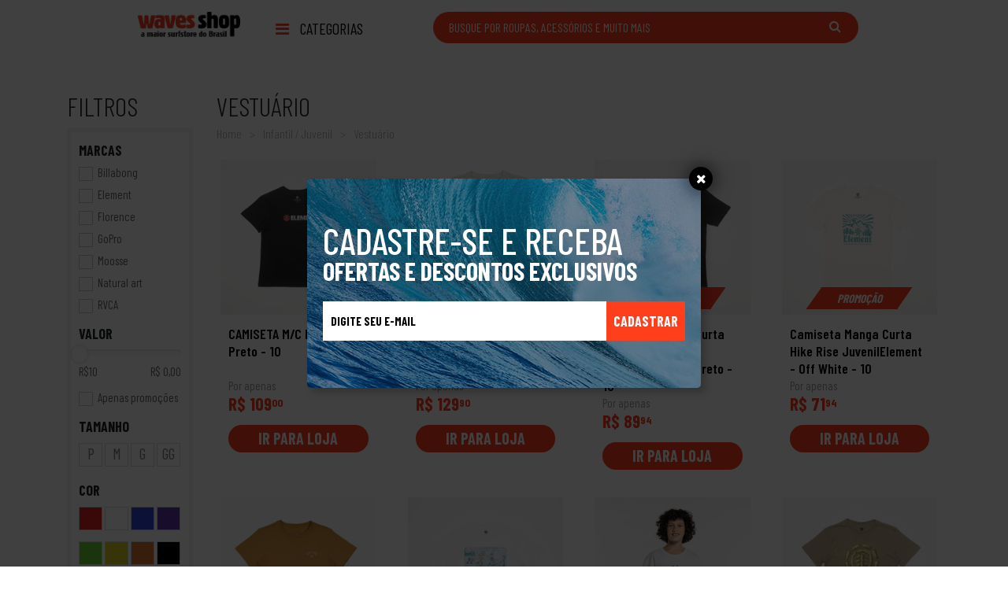

--- FILE ---
content_type: text/html;charset=UTF-8
request_url: https://wavesshop.com.br/vitrine/categoria/infantil-/-juvenil/vestuario
body_size: 8719
content:








<!DOCTYPE html PUBLIC "-//W3C//DTD HTML 4.01 Transitional//EN" "http://www.w3.org/TR/html4/loose.dtd">
<html>
<head>

	<link rel="stylesheet" type="text/css" href="/assets/www/lib/bootstrap-slider/bootstrap-slider.css">
	


<meta http-equiv="Content-Type" content="text/html; charset=UTF-8">
<meta charset="UTF-8">
<meta name="viewport" content="width=device-width, initial-scale=1, shrink-to-fit=no">

<meta name="google-site-verification" content="Y4i2-cFI_wu9mQhspTzTRHcaEgyckMUGYzFxKw4hS5c" />

<!-- <link rel="shortcut icon" href="favicon.png" type="image/png"> -->
<link rel="icon" type="image/jpeg" href="/assets/www/image/favicon.jpg">
<meta name="theme-color" content="#ff3e1b">

<!-- Fonts -->
<link href="https://fonts.googleapis.com/css?family=Roboto:100,300,400,500,700,900" rel="stylesheet">
<link rel="stylesheet" type="text/css" href="/assets/www/fonts/font-awesome/font-awesome.min.css">

<!-- CSS -->
<link rel="stylesheet" type="text/css" href="/assets/www/lib/bootstrap/bootstrap.min.css">
<link rel="stylesheet" type="text/css" href="/assets/www/lib/owl.carousel/owl.carousel.css">
<link rel="stylesheet" type="text/css" href="/assets/www/css/style.css?v=3">
	
	
	
	
		<title>Vestuário</title>
		<meta name="description" content="">
	
	
	
	
	
	


<script type="text/javascript">var urlPATH = '/';</script>

<script type="text/javascript" src="/assets/www/lib/jquery/jquery.min.js"></script>
<script type="text/javascript" src="/assets/www/lib/bootstrap/bootstrap.min.js"></script>
<script type="text/javascript" src="/assets/www/lib/owl.carousel/owl.carousel.min.js"></script>
<script type="text/javascript" src="/assets/www/js/jquery-wavesshop.js?v=1.2.10"></script>

<!-- Google Tag Manager -->
<script>(function(w,d,s,l,i){w[l]=w[l]||[];w[l].push({'gtm.start':
new Date().getTime(),event:'gtm.js'});var f=d.getElementsByTagName(s)[0],
j=d.createElement(s),dl=l!='dataLayer'?'&l='+l:'';j.async=true;j.src=
'https://www.googletagmanager.com/gtm.js?id='+i+dl;f.parentNode.insertBefore(j,f);
})(window,document,'script','dataLayer','GTM-TR8LDXV3');</script>
<!-- End Google Tag Manager -->

	<script type="text/javascript" src="/assets/www/lib/bootstrap-slider/bootstrap-slider.js"></script>
	<script type="text/javascript" src="/assets/www/js/product/jquery-showcase.js"></script>
	
	<script type="text/javascript">
		var type = 'category';
		var category = 'aba73a61736d42c28024ce7b4073baf3';
		var brand = '';
		var qWordRelated = '';
	</script>
</head>
<body>

	


<!-- Google Tag Manager (noscript) -->
<noscript><iframe src="https://www.googletagmanager.com/ns.html?id=GTM-TR8LDXV3"
height="0" width="0" style="display:none;visibility:hidden"></iframe></noscript>
<!-- End Google Tag Manager (noscript) -->


<div id="modal-newsletter" class="wrap-modal fadeIn  animated">
	<div class="cont">
		<a href="#" class="close-modal close-modal-newsletter"><i class="fa fa-times"></i></a>
			<form action="#" method="post" class="form-news">
			<h1>Cadastre-se e receba</h1>
 			<h2>Ofertas e descontos exclusivos</h2>
 			<input type="email" placeholder="Digite seu e-mail" name="email" required />
 			<button type="submit" value="Cadastrar">Cadastrar</button>
 			<label></label>
 			</form>
	</div>
</div>

	
	



<!-- Header -->
<header>
  <div class="container container-max">
    <div class="row">
      <div class="col-6 col-md-2 logo-box">
        <a href="/" title="Waves shop">
          <img src="/assets/www/image/logo.png" title="Waves shop" alt="Waves shop">
        </a>
      </div>

      <div class="col-6 col-md-10 right-header">

            <div class="pull-left filters-header">
              <nav>
                <a href="#open-menu" class="btn-big open-menu open-menu-toggle"><i class="fa fa-bars"></i></a>
                <a href="#open-menu" class="open-menu open-menu-btn"><i class="fa fa-bars"></i> Categorias</a>
                <div class="menu-categories">
             		<!-- INICIO DOS ITENS DO MENU -->
					<ul class="parents">
						
							
								<li class="categorie-parent active" id="menu-6306ac39c0f44a25bafb628d4592d33e"><a href="https://wavesshop.com.br/vitrine/categoria/masculino">Masculino</a></li>
							
						
							
								<li class="categorie-parent " id="menu-db62a91aacbd40e79ca8132838fe5d39"><a href="https://wavesshop.com.br/vitrine/categoria/surf">Surf</a></li>
							
						
							
								<li class="categorie-parent " id="menu-6456da3a91b740edbd897a3a9705104e"><a href="https://wavesshop.com.br/vitrine/categoria/feminino">Feminino</a></li>
							
						
							
								<li class="categorie-parent " id="menu-46b876a72ce044788d92b33678a5b52f"><a href="https://wavesshop.com.br/vitrine/categoria/infantil-/-juvenil">Infantil / Juvenil</a></li>
							
						
							
								<li class="categorie-parent " id="menu-ccaa474b71434e9e8d564b91e0db6709"><a href="https://wavesshop.com.br/vitrine/categoria/eletronicos">Eletrônicos</a></li>
							
						
					</ul>
					<div class="childs">
						
							
								<ul for="menu-6306ac39c0f44a25bafb628d4592d33e" style="display:block;">
									
										
											<li class="parent"><a href="https://wavesshop.com.br/vitrine/categoria/masculino/acessorios">Acessórios</a></li>
											
												
													<li><a href="https://wavesshop.com.br/vitrine/categoria/masculino/acessorios/bones-e-chapeus">Bonés e Chapéus</a></li>
												
											
												
													<li><a href="https://wavesshop.com.br/vitrine/categoria/masculino/acessorios/carteiras">Carteiras</a></li>
												
											
												
													<li><a href="https://wavesshop.com.br/vitrine/categoria/masculino/acessorios/cintos">Cintos</a></li>
												
											
												
													<li><a href="https://wavesshop.com.br/vitrine/categoria/masculino/acessorios/gorros">Gorros</a></li>
												
											
												
													<li><a href="https://wavesshop.com.br/vitrine/categoria/masculino/acessorios/mochilas-e-malas">Mochilas e Malas</a></li>
												
											
												
													<li><a href="https://wavesshop.com.br/vitrine/categoria/masculino/acessorios/oculos">Óculos</a></li>
												
											
												
													<li><a href="https://wavesshop.com.br/vitrine/categoria/masculino/acessorios/relogios">Relógios</a></li>
												
											
										
									
										
											<li class="parent"><a href="https://wavesshop.com.br/vitrine/categoria/masculino/calcados">Calçados</a></li>
											
												
													<li><a href="https://wavesshop.com.br/vitrine/categoria/masculino/calcados/chinelos">Chinelos</a></li>
												
											
												
													<li><a href="https://wavesshop.com.br/vitrine/categoria/masculino/calcados/tenis">Tênis</a></li>
												
											
										
									
										
											<li class="parent"><a href="https://wavesshop.com.br/vitrine/categoria/masculino/roupas-de-borracha-e-wetsuits">Roupas de borracha e Wetsuits</a></li>
											
												
													<li><a href="https://wavesshop.com.br/vitrine/categoria/masculino/roupas-de-borracha-e-wetsuits/bermudas">Bermudas</a></li>
												
											
												
													<li><a href="https://wavesshop.com.br/vitrine/categoria/masculino/roupas-de-borracha-e-wetsuits/botas">Botas</a></li>
												
											
												
													<li><a href="https://wavesshop.com.br/vitrine/categoria/masculino/roupas-de-borracha-e-wetsuits/camisetas-de-lycra">Camisetas de Lycra</a></li>
												
											
												
													<li><a href="https://wavesshop.com.br/vitrine/categoria/masculino/roupas-de-borracha-e-wetsuits/jaquetas-e-manga-longa">Jaquetas e Manga longa</a></li>
												
											
												
													<li><a href="https://wavesshop.com.br/vitrine/categoria/masculino/roupas-de-borracha-e-wetsuits/long-john">Long John</a></li>
												
											
												
											
												
													<li><a href="https://wavesshop.com.br/vitrine/categoria/masculino/roupas-de-borracha-e-wetsuits/short-john">Short John</a></li>
												
											
										
									
										
											<li class="parent"><a href="https://wavesshop.com.br/vitrine/categoria/masculino/vestuario">Vestuário</a></li>
											
												
													<li><a href="https://wavesshop.com.br/vitrine/categoria/masculino/vestuario/bermudas">Bermudas</a></li>
												
											
												
											
												
													<li><a href="https://wavesshop.com.br/vitrine/categoria/masculino/vestuario/boardshorts">Boardshorts e Shorts</a></li>
												
											
												
													<li><a href="https://wavesshop.com.br/vitrine/categoria/masculino/vestuario/calcas">Calças</a></li>
												
											
												
													<li><a href="https://wavesshop.com.br/vitrine/categoria/masculino/vestuario/camisas">Camisas</a></li>
												
											
												
													<li><a href="https://wavesshop.com.br/vitrine/categoria/masculino/vestuario/camisetas">Camisetas</a></li>
												
											
												
													<li><a href="https://wavesshop.com.br/vitrine/categoria/masculino/vestuario/cuecas">Cuecas</a></li>
												
											
												
													<li><a href="https://wavesshop.com.br/vitrine/categoria/masculino/vestuario/jaquetas">Jaquetas</a></li>
												
											
												
													<li><a href="https://wavesshop.com.br/vitrine/categoria/masculino/vestuario/meias">Meias</a></li>
												
											
												
													<li><a href="https://wavesshop.com.br/vitrine/categoria/masculino/vestuario/moletons">Moletons</a></li>
												
											
												
													<li><a href="https://wavesshop.com.br/vitrine/categoria/masculino/vestuario/polos">Polos</a></li>
												
											
												
													<li><a href="https://wavesshop.com.br/vitrine/categoria/masculino/vestuario/regatas">Regatas</a></li>
												
											
												
													<li><a href="https://wavesshop.com.br/vitrine/categoria/masculino/vestuario/sungas">Sungas</a></li>
												
											
										
									
								</ul>
							
						
							
								<ul for="menu-db62a91aacbd40e79ca8132838fe5d39" >
									
										
											<li class="parent"><a href="https://wavesshop.com.br/vitrine/categoria/surf/surf-shop">Surf shop</a></li>
											
												
													<li><a href="https://wavesshop.com.br/vitrine/categoria/surf/surf-shop/acessorios">Acessórios</a></li>
												
											
												
													<li><a href="https://wavesshop.com.br/vitrine/categoria/surf/surf-shop/capas">Capas de prancha</a></li>
												
											
												
													<li><a href="https://wavesshop.com.br/vitrine/categoria/surf/surf-shop/decks">Decks</a></li>
												
											
												
													<li><a href="https://wavesshop.com.br/vitrine/categoria/surf/surf-shop/leashs">Leashs</a></li>
												
											
												
													<li><a href="https://wavesshop.com.br/vitrine/categoria/surf/surf-shop/parafinas">Parafinas</a></li>
												
											
												
													<li><a href="https://wavesshop.com.br/vitrine/categoria/surf/surf-shop/pranchas">Pranchas</a></li>
												
											
												
													<li><a href="https://wavesshop.com.br/vitrine/categoria/surf/surf-shop/quilhas">Quilhas</a></li>
												
											
										
									
								</ul>
							
						
							
								<ul for="menu-6456da3a91b740edbd897a3a9705104e" >
									
										
											<li class="parent"><a href="https://wavesshop.com.br/vitrine/categoria/feminino/acessorios">Acessórios</a></li>
											
												
													<li><a href="https://wavesshop.com.br/vitrine/categoria/feminino/acessorios/bolsas">Bolsas</a></li>
												
											
												
													<li><a href="https://wavesshop.com.br/vitrine/categoria/feminino/acessorios/bones">Bonés e Chapéus</a></li>
												
											
												
													<li><a href="https://wavesshop.com.br/vitrine/categoria/feminino/acessorios/carteiras">Carteiras</a></li>
												
											
												
													<li><a href="https://wavesshop.com.br/vitrine/categoria/feminino/acessorios/cintos">Cintos</a></li>
												
											
												
													<li><a href="https://wavesshop.com.br/vitrine/categoria/feminino/acessorios/gorros">Gorros</a></li>
												
											
												
													<li><a href="https://wavesshop.com.br/vitrine/categoria/feminino/acessorios/mochilas-e-malas">Mochilas e Malas</a></li>
												
											
												
													<li><a href="https://wavesshop.com.br/vitrine/categoria/feminino/acessorios/necessaires">Necessaires</a></li>
												
											
												
													<li><a href="https://wavesshop.com.br/vitrine/categoria/feminino/acessorios/oculos">Óculos</a></li>
												
											
												
													<li><a href="https://wavesshop.com.br/vitrine/categoria/feminino/acessorios/relogios">Relógios</a></li>
												
											
												
													<li><a href="https://wavesshop.com.br/vitrine/categoria/feminino/acessorios/toalhas">Toalhas e Cangas</a></li>
												
											
										
									
										
											<li class="parent"><a href="https://wavesshop.com.br/vitrine/categoria/feminino/calcados">Calçados</a></li>
											
												
													<li><a href="https://wavesshop.com.br/vitrine/categoria/feminino/calcados/chinelos">Chinelos</a></li>
												
											
												
													<li><a href="https://wavesshop.com.br/vitrine/categoria/feminino/calcados/tenis">Tênis</a></li>
												
											
										
									
										
											<li class="parent"><a href="https://wavesshop.com.br/vitrine/categoria/feminino/roupas-de-borracha-e-wetsuits">Roupas de borracha e Wetsuits</a></li>
											
												
													<li><a href="https://wavesshop.com.br/vitrine/categoria/feminino/roupas-de-borracha-e-wetsuits/bermudas">Bermudas</a></li>
												
											
												
											
												
													<li><a href="https://wavesshop.com.br/vitrine/categoria/feminino/roupas-de-borracha-e-wetsuits/camisetas-de-lycra">Camisetas de Lycra</a></li>
												
											
												
													<li><a href="https://wavesshop.com.br/vitrine/categoria/feminino/roupas-de-borracha-e-wetsuits/jaquetas-e-manga-longa">Jaquetas e Manga longa</a></li>
												
											
												
													<li><a href="https://wavesshop.com.br/vitrine/categoria/feminino/roupas-de-borracha-e-wetsuits/long-john">Long John</a></li>
												
											
												
											
												
													<li><a href="https://wavesshop.com.br/vitrine/categoria/feminino/roupas-de-borracha-e-wetsuits/short-john">Short John</a></li>
												
											
										
									
										
											<li class="parent"><a href="https://wavesshop.com.br/vitrine/categoria/feminino/vestuario">Vestuário</a></li>
											
												
													<li><a href="https://wavesshop.com.br/vitrine/categoria/feminino/vestuario/biquinis">Biquinis</a></li>
												
											
												
													<li><a href="https://wavesshop.com.br/vitrine/categoria/feminino/vestuario/blusas">Blusas</a></li>
												
											
												
													<li><a href="https://wavesshop.com.br/vitrine/categoria/feminino/vestuario/calcas">Calças</a></li>
												
											
												
													<li><a href="https://wavesshop.com.br/vitrine/categoria/feminino/vestuario/camisas">Camisas</a></li>
												
											
												
													<li><a href="https://wavesshop.com.br/vitrine/categoria/feminino/vestuario/camisetas">Camisetas</a></li>
												
											
												
													<li><a href="https://wavesshop.com.br/vitrine/categoria/feminino/vestuario/casacos">Casacos</a></li>
												
											
												
													<li><a href="https://wavesshop.com.br/vitrine/categoria/feminino/vestuario/jaquetas">Jaquetas</a></li>
												
											
												
													<li><a href="https://wavesshop.com.br/vitrine/categoria/feminino/vestuario/outros">Macaquinho</a></li>
												
											
												
													<li><a href="https://wavesshop.com.br/vitrine/categoria/feminino/vestuario/maios">Maios</a></li>
												
											
												
													<li><a href="https://wavesshop.com.br/vitrine/categoria/feminino/vestuario/meias">Meias</a></li>
												
											
												
													<li><a href="https://wavesshop.com.br/vitrine/categoria/feminino/vestuario/moletons">Moletons</a></li>
												
											
												
													<li><a href="https://wavesshop.com.br/vitrine/categoria/feminino/vestuario/regatas">Regatas</a></li>
												
											
												
													<li><a href="https://wavesshop.com.br/vitrine/categoria/feminino/vestuario/saias">Saias</a></li>
												
											
												
													<li><a href="https://wavesshop.com.br/vitrine/categoria/feminino/vestuario/shorts">Shorts e Boardshorts</a></li>
												
											
												
													<li><a href="https://wavesshop.com.br/vitrine/categoria/feminino/vestuario/tops">Tops</a></li>
												
											
												
													<li><a href="https://wavesshop.com.br/vitrine/categoria/feminino/vestuario/tricots">Tricots</a></li>
												
											
												
													<li><a href="https://wavesshop.com.br/vitrine/categoria/feminino/vestuario/vestidos">Vestidos e Saídas de Praia</a></li>
												
											
										
									
								</ul>
							
						
							
								<ul for="menu-46b876a72ce044788d92b33678a5b52f" >
									
										
											<li class="parent"><a href="https://wavesshop.com.br/vitrine/categoria/infantil-/-juvenil/acessorios">Acessórios</a></li>
											
												
													<li><a href="https://wavesshop.com.br/vitrine/categoria/infantil-/-juvenil/acessorios/bones-e-chapeus">Bonés e Chapéus</a></li>
												
											
												
											
												
													<li><a href="https://wavesshop.com.br/vitrine/categoria/infantil-/-juvenil/acessorios/gorros">Gorros</a></li>
												
											
												
													<li><a href="https://wavesshop.com.br/vitrine/categoria/infantil-/-juvenil/acessorios/mochilas-e-malas">Mochilas e Malas</a></li>
												
											
												
													<li><a href="https://wavesshop.com.br/vitrine/categoria/infantil-/-juvenil/acessorios/oculos">Óculos</a></li>
												
											
												
											
										
									
										
											<li class="parent"><a href="https://wavesshop.com.br/vitrine/categoria/infantil-/-juvenil/calcados">Calçados</a></li>
											
												
													<li><a href="https://wavesshop.com.br/vitrine/categoria/infantil-/-juvenil/calcados/chinelos">Chinelos</a></li>
												
											
												
													<li><a href="https://wavesshop.com.br/vitrine/categoria/infantil-/-juvenil/calcados/tenis">Tênis</a></li>
												
											
										
									
										
											<li class="parent"><a href="https://wavesshop.com.br/vitrine/categoria/infantil-/-juvenil/roupas-de-borracha-e-wetsuits">Roupas de borracha e Wetsuits</a></li>
											
												
													<li><a href="https://wavesshop.com.br/vitrine/categoria/infantil-/-juvenil/roupas-de-borracha-e-wetsuits/bermudas">Bermudas</a></li>
												
											
												
													<li><a href="https://wavesshop.com.br/vitrine/categoria/infantil-/-juvenil/roupas-de-borracha-e-wetsuits/camisetas-de-lycra">Camisetas de Lycra</a></li>
												
											
												
											
												
													<li><a href="https://wavesshop.com.br/vitrine/categoria/infantil-/-juvenil/roupas-de-borracha-e-wetsuits/jaquetas-e-manga-longa">Jaquetas e Manga longa</a></li>
												
											
												
													<li><a href="https://wavesshop.com.br/vitrine/categoria/infantil-/-juvenil/roupas-de-borracha-e-wetsuits/long-john">Long John</a></li>
												
											
												
													<li><a href="https://wavesshop.com.br/vitrine/categoria/infantil-/-juvenil/roupas-de-borracha-e-wetsuits/short-john">Short John</a></li>
												
											
										
									
										
											<li class="parent"><a href="https://wavesshop.com.br/vitrine/categoria/infantil-/-juvenil/vestuario">Vestuário</a></li>
											
												
													<li><a href="https://wavesshop.com.br/vitrine/categoria/infantil-/-juvenil/vestuario/bermudas">Bermudas</a></li>
												
											
												
											
												
													<li><a href="https://wavesshop.com.br/vitrine/categoria/infantil-/-juvenil/vestuario/boardshorts">Boardshorts e Shorts</a></li>
												
											
												
													<li><a href="https://wavesshop.com.br/vitrine/categoria/infantil-/-juvenil/vestuario/calcas">Calças</a></li>
												
											
												
													<li><a href="https://wavesshop.com.br/vitrine/categoria/infantil-/-juvenil/vestuario/camisetas">Camisetas</a></li>
												
											
												
													<li><a href="https://wavesshop.com.br/vitrine/categoria/infantil-/-juvenil/vestuario/cuecas">Cuecas</a></li>
												
											
												
													<li><a href="https://wavesshop.com.br/vitrine/categoria/infantil-/-juvenil/vestuario/jaquetas">Jaquetas</a></li>
												
											
												
											
												
													<li><a href="https://wavesshop.com.br/vitrine/categoria/infantil-/-juvenil/vestuario/moletons">Moletons</a></li>
												
											
												
													<li><a href="https://wavesshop.com.br/vitrine/categoria/infantil-/-juvenil/vestuario/polo">Polo</a></li>
												
											
												
													<li><a href="https://wavesshop.com.br/vitrine/categoria/infantil-/-juvenil/vestuario/regatas">Regatas</a></li>
												
											
												
													<li><a href="https://wavesshop.com.br/vitrine/categoria/infantil-/-juvenil/vestuario/sungas">Sungas</a></li>
												
											
												
													<li><a href="https://wavesshop.com.br/vitrine/categoria/infantil-/-juvenil/vestuario/tricots">Tricots</a></li>
												
											
										
									
								</ul>
							
						
							
								<ul for="menu-ccaa474b71434e9e8d564b91e0db6709" >
									
										
											<li class="parent"><a href="https://wavesshop.com.br/vitrine/categoria/eletronicos/cameras">Câmeras</a></li>
											
												
													<li><a href="https://wavesshop.com.br/vitrine/categoria/07d4ff124c6441119f0ef2b04374a3ea">Acessórios</a></li>
												
											
												
													<li><a href="https://wavesshop.com.br/vitrine/categoria/eletronicos/cameras/filmadoras">Filmadoras</a></li>
												
											
												
											
										
									
								</ul>
							
						
					</div>
             		<!-- FIM DOS ITENS DO MENU -->
                </div>
              </nav>
            </div>

            <div class="pull-left search-header">
              <a href="#" class="btn-round btn-default btn-medium show-search-form"><i class="fa fa-search"></i></a>
              <form action="/vitrine" method="GET" class="search-form">
	              <input type="text" id="txt-search" placeholder="Busque por roupas, acessórios e muito mais" name="q" value=""/>
	              <button type="submit" class="btn-icon"><i class="fa fa-search"></i></button>
              </form>
            </div>
          </div>
        </div>
      </div>
</header>
	
	<section id="content">
	
	
	
	
	<!-- Subbanners -->
	<div class="container container-max" id="category-banners">
		<div class="row">
			
			
		</div>
	</div>
	
	
	<div class="container">
	
      <div id="main-items" class="vitrine">
		
		<a href="#" class="btn-big open-filters"><i class="fa fa-filter"></i></a>
		
        <div class="row">
        
        <div class="col-lg-2" id="filters-cont">
        	<h2>FILTROS</h2>
        	
        	<div class="filters">
        		
        		
        		<p class="title">Marcas</p>
        		
        			<div class="be-checkbox"><input type="checkbox" name="brand" id="a8be4e4d106e4616a78eec796c46023d" value="a8be4e4d106e4616a78eec796c46023d" /><label for="a8be4e4d106e4616a78eec796c46023d">Billabong</label></div>
        		
        			<div class="be-checkbox"><input type="checkbox" name="brand" id="9174b9a260964c639363ef636361abf5" value="9174b9a260964c639363ef636361abf5" /><label for="9174b9a260964c639363ef636361abf5">Element</label></div>
        		
        			<div class="be-checkbox"><input type="checkbox" name="brand" id="52ae420a6fce43a89c203220be0c79db" value="52ae420a6fce43a89c203220be0c79db" /><label for="52ae420a6fce43a89c203220be0c79db">Florence</label></div>
        		
        			<div class="be-checkbox"><input type="checkbox" name="brand" id="04828e364c60448f9ed7c1579511b9bf" value="04828e364c60448f9ed7c1579511b9bf" /><label for="04828e364c60448f9ed7c1579511b9bf">GoPro</label></div>
        		
        			<div class="be-checkbox"><input type="checkbox" name="brand" id="0c533052be904906a45fdeb2e4c3992e" value="0c533052be904906a45fdeb2e4c3992e" /><label for="0c533052be904906a45fdeb2e4c3992e">Moosse</label></div>
        		
        			<div class="be-checkbox"><input type="checkbox" name="brand" id="696c456441aa46fea2a1e125c1c51392" value="696c456441aa46fea2a1e125c1c51392" /><label for="696c456441aa46fea2a1e125c1c51392">Natural art</label></div>
        		
        			<div class="be-checkbox"><input type="checkbox" name="brand" id="048f4fcbcfa04f958ac08171b7b15b5b" value="048f4fcbcfa04f958ac08171b7b15b5b" /><label for="048f4fcbcfa04f958ac08171b7b15b5b">RVCA</label></div>
        		
        		
        		
        		<p class="title">Valor</p>
        		<input type="text" class="bslider" id="price" data-slider-min="0" data-slider-max="3000" data-slider-value="0.0">
        		<div class="bslider-range-values"><label class="start">R$10</label><label id="price-end" class="end">R$ 0,00</label></div>
        		
        		<div class="be-checkbox"><input type="checkbox" name="justPromotion" value="justPromotion" id="just-promotion" /><label for="just-promotion">Apenas promoções</label></div>
        		
        		<p class="title">Tamanho</p>
        		<div class="be-checkbox-icon inline"><input type="checkbox" name="size" id="sizeP" value="sizeP" ><label for="sizeP"><span>P</span></label></div>
        		<div class="be-checkbox-icon inline"><input type="checkbox" name="size" id="sizeM" value="sizeM" ><label for="sizeM"><span>M</span></label></div>
        		<div class="be-checkbox-icon inline"><input type="checkbox" name="size" id="sizeG" value="sizeG" ><label for="sizeG"><span>G</span></label></div>
        		<div class="be-checkbox-icon inline"><input type="checkbox" name="size" id="sizeGG" value="sizeGG" ><label for="sizeGG"><span>GG</span></label></div>
        		
        		<p class="title">Cor</p>
        		<div class="be-checkbox-icon inline"><input type="checkbox" name="color" id="red" value="colorRed" ><label for="red" class="red"><span></span></label></div>
        		<div class="be-checkbox-icon inline"><input type="checkbox" name="color" id="white" value="colorWhite" ><label for="white" class="white"><span></span></label></div>
        		<div class="be-checkbox-icon inline"><input type="checkbox" name="color" id="blue" value="colorBlue" ><label for="blue" class="blue"><span></span></label></div>
        		<div class="be-checkbox-icon inline"><input type="checkbox" name="color" id="purple" value="colorPurple" ><label for="purple" class="purple"><span></span></label></div>
        		<div class="be-checkbox-icon inline"><input type="checkbox" name="color" id="green" value="colorGreen" ><label for="green" class="green"><span></span></label></div>
        		<div class="be-checkbox-icon inline"><input type="checkbox" name="color" id="yellow" value="colorYellow" ><label for="yellow" class="yellow"><span></span></label></div>
        		<div class="be-checkbox-icon inline"><input type="checkbox" name="color" id="orange" value="colorOrange" ><label for="orange" class="orange"><span></span></label></div>
        		<div class="be-checkbox-icon inline"><input type="checkbox" name="color" id="black" value="colorBlack" ><label for="black" class="black"><span></span></label></div>
        		
        		<p class="title">Tipo</p>
        		
        		
        			
        			<div class="be-checkbox " type="category"><input type="checkbox" name="categories" class="categories" id="f50446f3039b4bb68f71704d5bfd09fe" value="f50446f3039b4bb68f71704d5bfd09fe" /><label for="f50446f3039b4bb68f71704d5bfd09fe"><a href="https://wavesshop.com.br/vitrine/categoria/infantil-/-juvenil/vestuario/bermudas" class="linkto">Bermudas</a></label></div>	
        		
        			
        			<div class="be-checkbox " type="category"><input type="checkbox" name="categories" class="categories" id="a70cd7f9aadf413990919ea2f208096e" value="a70cd7f9aadf413990919ea2f208096e" /><label for="a70cd7f9aadf413990919ea2f208096e"><a href="https://wavesshop.com.br/vitrine/categoria/infantil-/-juvenil/vestuario/blusas" class="linkto">Blusas</a></label></div>	
        		
        			
        			<div class="be-checkbox " type="category"><input type="checkbox" name="categories" class="categories" id="fcaa80bf4d9b441fb31d836ca240305d" value="fcaa80bf4d9b441fb31d836ca240305d" /><label for="fcaa80bf4d9b441fb31d836ca240305d"><a href="https://wavesshop.com.br/vitrine/categoria/infantil-/-juvenil/vestuario/boardshorts" class="linkto">Boardshorts e Shorts</a></label></div>	
        		
        			
        			<div class="be-checkbox " type="category"><input type="checkbox" name="categories" class="categories" id="e401d275f07a4c73a148352c5c2d98a1" value="e401d275f07a4c73a148352c5c2d98a1" /><label for="e401d275f07a4c73a148352c5c2d98a1"><a href="https://wavesshop.com.br/vitrine/categoria/infantil-/-juvenil/vestuario/calcas" class="linkto">Calças</a></label></div>	
        		
        			
        			<div class="be-checkbox " type="category"><input type="checkbox" name="categories" class="categories" id="863350501b5d4764ad05db77d98a38c6" value="863350501b5d4764ad05db77d98a38c6" /><label for="863350501b5d4764ad05db77d98a38c6"><a href="https://wavesshop.com.br/vitrine/categoria/infantil-/-juvenil/vestuario/camisetas" class="linkto">Camisetas</a></label></div>	
        		
        			
        			<div class="be-checkbox " type="category"><input type="checkbox" name="categories" class="categories" id="43303a8291ca4b06a2bebc8486924472" value="43303a8291ca4b06a2bebc8486924472" /><label for="43303a8291ca4b06a2bebc8486924472"><a href="https://wavesshop.com.br/vitrine/categoria/infantil-/-juvenil/vestuario/cuecas" class="linkto">Cuecas</a></label></div>	
        		
        			
        			<div class="be-checkbox " type="category"><input type="checkbox" name="categories" class="categories" id="87c6019cdb0842debb9ac78d0022fccd" value="87c6019cdb0842debb9ac78d0022fccd" /><label for="87c6019cdb0842debb9ac78d0022fccd"><a href="https://wavesshop.com.br/vitrine/categoria/infantil-/-juvenil/vestuario/jaquetas" class="linkto">Jaquetas</a></label></div>	
        		
        			
        			<div class="be-checkbox " type="category"><input type="checkbox" name="categories" class="categories" id="634aa9d55b0c4a0d859abf94133c5293" value="634aa9d55b0c4a0d859abf94133c5293" /><label for="634aa9d55b0c4a0d859abf94133c5293"><a href="https://wavesshop.com.br/vitrine/categoria/infantil-/-juvenil/vestuario/meias" class="linkto">Meias</a></label></div>	
        		
        			
        			<div class="be-checkbox " type="category"><input type="checkbox" name="categories" class="categories" id="f6e786bb30c54c8695b48e7e73a95c55" value="f6e786bb30c54c8695b48e7e73a95c55" /><label for="f6e786bb30c54c8695b48e7e73a95c55"><a href="https://wavesshop.com.br/vitrine/categoria/infantil-/-juvenil/vestuario/moletons" class="linkto">Moletons</a></label></div>	
        		
        			
        			<div class="be-checkbox " type="category"><input type="checkbox" name="categories" class="categories" id="9985b2864f4a4d6abb335e4e8700dc7c" value="9985b2864f4a4d6abb335e4e8700dc7c" /><label for="9985b2864f4a4d6abb335e4e8700dc7c"><a href="https://wavesshop.com.br/vitrine/categoria/infantil-/-juvenil/vestuario/polo" class="linkto">Polo</a></label></div>	
        		
        			
        			<div class="be-checkbox " type="category"><input type="checkbox" name="categories" class="categories" id="e99f9b0b46764395acbda0dac82053f5" value="e99f9b0b46764395acbda0dac82053f5" /><label for="e99f9b0b46764395acbda0dac82053f5"><a href="https://wavesshop.com.br/vitrine/categoria/infantil-/-juvenil/vestuario/regatas" class="linkto">Regatas</a></label></div>	
        		
        			
        			<div class="be-checkbox " type="category"><input type="checkbox" name="categories" class="categories" id="fe143fea1dc84de1b046e845d71476e7" value="fe143fea1dc84de1b046e845d71476e7" /><label for="fe143fea1dc84de1b046e845d71476e7"><a href="https://wavesshop.com.br/vitrine/categoria/infantil-/-juvenil/vestuario/sungas" class="linkto">Sungas</a></label></div>	
        		
        			
        			<div class="be-checkbox " type="category"><input type="checkbox" name="categories" class="categories" id="41ec4ba700734bec91d889cc9c342bc8" value="41ec4ba700734bec91d889cc9c342bc8" /><label for="41ec4ba700734bec91d889cc9c342bc8"><a href="https://wavesshop.com.br/vitrine/categoria/infantil-/-juvenil/vestuario/tricots" class="linkto">Tricots</a></label></div>	
        		
        		
        		<button class="btn-clear-filter btn-border btn-box">Limpar filtros</button>
        		
        	</div>
        </div>
        
        <div class="col-lg-10">
        	
        	
        	<h2>Vestuário</h2>
        	<ul class="category-breadcrump">
        		<li><a href="https://wavesshop.com.br">Home</a></li><li><a href="https://wavesshop.com.br/vitrine/categoria/infantil-/-juvenil">Infantil / Juvenil</a></li><li><a href="https://wavesshop.com.br/vitrine/categoria/infantil-/-juvenil/vestuario">Vestuário</a></li>
        	</ul>
        	
        	
        	
        	
        	<div class="row" id="grid-products">
        		






<input type="hidden" name="pg" class="pg" value="0" />


       <div class="col-6 col-md-4 col-lg-3">
         <article class="product">
             <div class="image">
               <a href="https://wavesshop.com.br/vitrine/produto/element-camiseta-mc-blazin-tn---preto---10-------572404"><img src="https://cdn.wavesshop.com.br/250x250/2d9cea2022bf46c19926ca441e50d53d.jpg"></a>
               
             </div>
             <div class="vertical-align">
               <h3><a href="https://wavesshop.com.br/vitrine/produto/element-camiseta-mc-blazin-tn---preto---10-------572404">CAMISETA M/C BLAZIN TN - Preto - 10      </a></h3>
               
               <p class="por-apenas">Por apenas</p>
               <p class="preco">R$ 109<span>00</span></p>
             </div>
             <a href="https://wavesshop.com.br/track?redirect=https://www.elementbrand.com.br/camiseta-m-c-blazin-tn-e471t0539-p1861746?tsid=18&v=1861756&utm_source=wavesshop&utm_campaign=wavesshop" target="_blank" class="btn-medium btn-default btn-buy" data-node-id="d15427a8f2c34fc8ba014c2170db410c">Ir para loja</a>
         </article>
       </div>

       <div class="col-6 col-md-4 col-lg-3">
         <article class="product">
             <div class="image">
               <a href="https://wavesshop.com.br/vitrine/produto/element-camiseta-mc-magical-place-tn---off-white---10-------521323"><img src="https://cdn.wavesshop.com.br/250x250/840ef77b7fe84195baf16572d0e576fa.jpg"></a>
               
             </div>
             <div class="vertical-align">
               <h3><a href="https://wavesshop.com.br/vitrine/produto/element-camiseta-mc-magical-place-tn---off-white---10-------521323">CAMISETA M/C MAGICAL PLACE TN - Off White - 10      </a></h3>
               
               <p class="por-apenas">Por apenas</p>
               <p class="preco">R$ 129<span>90</span></p>
             </div>
             <a href="https://wavesshop.com.br/track?redirect=https://www.elementbrand.com.br/camiseta-m-c-magical-place-tn-e471t0731-p2053156?tsid=18&v=2053158&utm_source=wavesshop&utm_campaign=wavesshop" target="_blank" class="btn-medium btn-default btn-buy" data-node-id="f75a9c1821bd4e1a8eb87d890562f6fb">Ir para loja</a>
         </article>
       </div>

       <div class="col-6 col-md-4 col-lg-3">
         <article class="product">
             <div class="image">
               <a href="https://wavesshop.com.br/vitrine/produto/element-camiseta-manga-curta-great-outdoor-juvenilelement---preto---10-------240450"><img src="https://cdn.wavesshop.com.br/250x250/14071ce3471e49bdb62ea7cb02e56236.jpg"></a>
               <span class="lancamento">Promoção</span>
             </div>
             <div class="vertical-align">
               <h3><a href="https://wavesshop.com.br/vitrine/produto/element-camiseta-manga-curta-great-outdoor-juvenilelement---preto---10-------240450">Camiseta Manga Curta Great Outdoor JuvenilElement - Preto - 10      </a></h3>
               
               <p class="por-apenas">Por apenas</p>
               <p class="preco">R$ 89<span>94</span></p>
             </div>
             <a href="https://wavesshop.com.br/track?redirect=https://www.elementbrand.com.br/camiseta-manga-curta-great-outdoor-juvenilelement-e471t0683-p2042738?tsid=18&v=2042739&utm_source=wavesshop&utm_campaign=wavesshop" target="_blank" class="btn-medium btn-default btn-buy" data-node-id="01a614da2129489aa746f1a8b76c4b86">Ir para loja</a>
         </article>
       </div>

       <div class="col-6 col-md-4 col-lg-3">
         <article class="product">
             <div class="image">
               <a href="https://wavesshop.com.br/vitrine/produto/element-camiseta-manga-curta-hike-rise-juvenilelement---off-white---10-------288640"><img src="https://cdn.wavesshop.com.br/250x250/b9de3f1d78204a62b573efa6bd6dcdba.jpg"></a>
               <span class="lancamento">Promoção</span>
             </div>
             <div class="vertical-align">
               <h3><a href="https://wavesshop.com.br/vitrine/produto/element-camiseta-manga-curta-hike-rise-juvenilelement---off-white---10-------288640">Camiseta Manga Curta Hike Rise JuvenilElement - Off White - 10      </a></h3>
               
               <p class="por-apenas">Por apenas</p>
               <p class="preco">R$ 71<span>94</span></p>
             </div>
             <a href="https://wavesshop.com.br/track?redirect=https://www.elementbrand.com.br/camiseta-manga-curta-hike-rise-juvenilelement-e471t0667-p2042730?tsid=18&v=2042732&utm_source=wavesshop&utm_campaign=wavesshop" target="_blank" class="btn-medium btn-default btn-buy" data-node-id="23110a72e7534c7d933789dd0fd240d4">Ir para loja</a>
         </article>
       </div>

       <div class="col-6 col-md-4 col-lg-3">
         <article class="product">
             <div class="image">
               <a href="https://wavesshop.com.br/vitrine/produto/billabong-camiseta-manga-curta-small-arch-emb-juvenil-billabong---mostarda---10-------321686"><img src="https://cdn.wavesshop.com.br/250x250/03c6b075de2446a4a4e4b467cb1fd724.jpg"></a>
               <span class="lancamento">Promoção</span>
             </div>
             <div class="vertical-align">
               <h3><a href="https://wavesshop.com.br/vitrine/produto/billabong-camiseta-manga-curta-small-arch-emb-juvenil-billabong---mostarda---10-------321686">Camiseta Manga Curta Small Arch Emb. Juvenil Billabong - Mostarda - 10      </a></h3>
               
               <p class="por-apenas">Por apenas</p>
               <p class="preco">R$ 71<span>94</span></p>
             </div>
             <a href="https://wavesshop.com.br/track?redirect=https://www.billabong.com.br/camiseta-manga-curta-small-arch-emb-juvenil-billabong-b471t0855-p2040471?tsid=26&v=2040475&utm_source=wavesshop&utm_campaign=wavesshop" target="_blank" class="btn-medium btn-default btn-buy" data-node-id="6c76bc3d5cad4f3982c97c0426ac22a0">Ir para loja</a>
         </article>
       </div>

       <div class="col-6 col-md-4 col-lg-3">
         <article class="product">
             <div class="image">
               <a href="https://wavesshop.com.br/vitrine/produto/element-camiseta-manga-curta-van-1-juvenilelement---branco---10-------744156"><img src="https://cdn.wavesshop.com.br/250x250/7f4d89836cab4b0a88d66f29ed3ead67.jpg"></a>
               <span class="lancamento">Promoção</span>
             </div>
             <div class="vertical-align">
               <h3><a href="https://wavesshop.com.br/vitrine/produto/element-camiseta-manga-curta-van-1-juvenilelement---branco---10-------744156">Camiseta Manga Curta Van 1 JuvenilElement - Branco - 10      </a></h3>
               
               <p class="por-apenas">Por apenas</p>
               <p class="preco">R$ 77<span>94</span></p>
             </div>
             <a href="https://wavesshop.com.br/track?redirect=https://www.elementbrand.com.br/camiseta-manga-curta-van-1-juvenilelement-e471t0672-p2042734?tsid=18&v=2042735&utm_source=wavesshop&utm_campaign=wavesshop" target="_blank" class="btn-medium btn-default btn-buy" data-node-id="0dd8f30bac0f4351b197350c392ca328">Ir para loja</a>
         </article>
       </div>

       <div class="col-6 col-md-4 col-lg-3">
         <article class="product">
             <div class="image">
               <a href="https://wavesshop.com.br/vitrine/produto/element-camiseta-manga-curta-vertical-juvenil-element---branco---10-------850434"><img src="https://cdn.wavesshop.com.br/250x250/fd6939a4073849f7bee11ba94a783de0.jpg"></a>
               
             </div>
             <div class="vertical-align">
               <h3><a href="https://wavesshop.com.br/vitrine/produto/element-camiseta-manga-curta-vertical-juvenil-element---branco---10-------850434">Camiseta Manga Curta Vertical Juvenil Element - Branco - 10      </a></h3>
               
               <p class="por-apenas">Por apenas</p>
               <p class="preco">R$ 109<span>00</span></p>
             </div>
             <a href="https://wavesshop.com.br/track?redirect=https://www.elementbrand.com.br/camiseta-manga-curta-vertical-juvenil-element-e471t0534-p1861725?tsid=18&v=1861729&utm_source=wavesshop&utm_campaign=wavesshop" target="_blank" class="btn-medium btn-default btn-buy" data-node-id="b023388d7abd43288812909a1d61676c">Ir para loja</a>
         </article>
       </div>

       <div class="col-6 col-md-4 col-lg-3">
         <article class="product">
             <div class="image">
               <a href="https://wavesshop.com.br/vitrine/produto/element-camiseta-manga-curta-wooden-tree-logo-juvenilelement---verde-militar---10-------383262"><img src="https://cdn.wavesshop.com.br/250x250/34e1e3e5511241d8a8deb8e8a7582766.jpg"></a>
               <span class="lancamento">Promoção</span>
             </div>
             <div class="vertical-align">
               <h3><a href="https://wavesshop.com.br/vitrine/produto/element-camiseta-manga-curta-wooden-tree-logo-juvenilelement---verde-militar---10-------383262">Camiseta Manga Curta Wooden Tree Logo JuvenilElement - Verde Militar - 10      </a></h3>
               
               <p class="por-apenas">Por apenas</p>
               <p class="preco">R$ 77<span>94</span></p>
             </div>
             <a href="https://wavesshop.com.br/track?redirect=https://www.elementbrand.com.br/camiseta-manga-curta-wooden-tree-logo-juvenilelement-e471t0666-p2042725?tsid=18&v=2042726&utm_source=wavesshop&utm_campaign=wavesshop" target="_blank" class="btn-medium btn-default btn-buy" data-node-id="ed9d100d0b3545b78056b80859c17572">Ir para loja</a>
         </article>
       </div>

       <div class="col-6 col-md-4 col-lg-3">
         <article class="product">
             <div class="image">
               <a href="https://wavesshop.com.br/vitrine/produto/natural-art-cueca-boxe--484148"><img src="https://cdn.wavesshop.com.br/166x250/da929aa51fdc4c84b5ee2394691446e0.png"></a>
               
             </div>
             <div class="vertical-align">
               <h3><a href="https://wavesshop.com.br/vitrine/produto/natural-art-cueca-boxe--484148">Cueca Boxe </a></h3>
               
               <p class="por-apenas">Por apenas</p>
               <p class="preco">R$ 29<span>90</span></p>
             </div>
             <a href="https://wavesshop.com.br/track?redirect=https://naturalart.com.br/produtos/cueca-boxe1/?pf=fbc&variant=937405452&ref=waves&utm_source=wavesshop" target="_blank" class="btn-medium btn-default btn-buy" data-node-id="f8266f1657c64bd78faeb9af780144a8">Ir para loja</a>
         </article>
       </div>

       <div class="col-6 col-md-4 col-lg-3">
         <article class="product">
             <div class="image">
               <a href="https://wavesshop.com.br/vitrine/produto/natural-art-cueca-boxe--567157"><img src="https://cdn.wavesshop.com.br/166x250/a513691f306e421c8683afa75661ad5a.png"></a>
               
             </div>
             <div class="vertical-align">
               <h3><a href="https://wavesshop.com.br/vitrine/produto/natural-art-cueca-boxe--567157">Cueca Boxe </a></h3>
               
               <p class="por-apenas">Por apenas</p>
               <p class="preco">R$ 29<span>90</span></p>
             </div>
             <a href="https://wavesshop.com.br/track?redirect=https://naturalart.com.br/produtos/cueca-boxe1/?pf=fbc&variant=937405431&ref=waves&utm_source=wavesshop" target="_blank" class="btn-medium btn-default btn-buy" data-node-id="b367af3d1d1541aaa80368f1dbbe1afb">Ir para loja</a>
         </article>
       </div>

       <div class="col-6 col-md-4 col-lg-3">
         <article class="product">
             <div class="image">
               <a href="https://wavesshop.com.br/vitrine/produto/natural-art-cueca-boxe--843173"><img src="https://cdn.wavesshop.com.br/166x250/9d1de4e70e3b4d9dbf94ab8da63b99a8.jpg"></a>
               
             </div>
             <div class="vertical-align">
               <h3><a href="https://wavesshop.com.br/vitrine/produto/natural-art-cueca-boxe--843173">Cueca Boxe </a></h3>
               
               <p class="por-apenas">Por apenas</p>
               <p class="preco">R$ 29<span>90</span></p>
             </div>
             <a href="https://wavesshop.com.br/track?redirect=https://naturalart.com.br/produtos/cueca-boxe/?pf=fbc&variant=868527134&ref=waves&utm_source=wavesshop" target="_blank" class="btn-medium btn-default btn-buy" data-node-id="a43753cb9ed6410091cb110efb506b3f">Ir para loja</a>
         </article>
       </div>

       <div class="col-6 col-md-4 col-lg-3">
         <article class="product">
             <div class="image">
               <a href="https://wavesshop.com.br/vitrine/produto/natural-art-cueca-boxe--511352"><img src="https://cdn.wavesshop.com.br/166x250/6b74ac9764ce4a0291397b78e367e399.png"></a>
               
             </div>
             <div class="vertical-align">
               <h3><a href="https://wavesshop.com.br/vitrine/produto/natural-art-cueca-boxe--511352">Cueca Boxe </a></h3>
               
               <p class="por-apenas">Por apenas</p>
               <p class="preco">R$ 29<span>90</span></p>
             </div>
             <a href="https://wavesshop.com.br/track?redirect=https://naturalart.com.br/produtos/cueca-boxe/?pf=fbc&variant=868527123&ref=waves&utm_source=wavesshop" target="_blank" class="btn-medium btn-default btn-buy" data-node-id="866e6951c59f40c094977fd305e66812">Ir para loja</a>
         </article>
       </div>

       <div class="col-6 col-md-4 col-lg-3">
         <article class="product">
             <div class="image">
               <a href="https://wavesshop.com.br/vitrine/produto/natural-art-cueca-boxe--573846"><img src="https://cdn.wavesshop.com.br/166x250/bd0bf4eed37b4f27aca1e713fed6755a.png"></a>
               
             </div>
             <div class="vertical-align">
               <h3><a href="https://wavesshop.com.br/vitrine/produto/natural-art-cueca-boxe--573846">Cueca Boxe </a></h3>
               
               <p class="por-apenas">Por apenas</p>
               <p class="preco">R$ 29<span>90</span></p>
             </div>
             <a href="https://wavesshop.com.br/track?redirect=https://naturalart.com.br/produtos/cueca-boxe/?pf=fbc&variant=868527142&ref=waves&utm_source=wavesshop" target="_blank" class="btn-medium btn-default btn-buy" data-node-id="7590630c5f624d2cbde35e7c42b8be5a">Ir para loja</a>
         </article>
       </div>

       <div class="col-6 col-md-4 col-lg-3">
         <article class="product">
             <div class="image">
               <a href="https://wavesshop.com.br/vitrine/produto/billabong-jaqueta-101-absolute-billabong---blackgrey---p-251880"><img src="https://cdn.wavesshop.com.br/250x250/608f287d00c2465b9bc85700d69a1b10.jpg"></a>
               <span class="lancamento">Promoção</span>
             </div>
             <div class="vertical-align">
               <h3><a href="https://wavesshop.com.br/vitrine/produto/billabong-jaqueta-101-absolute-billabong---blackgrey---p-251880">Jaqueta 101 Absolute Billabong - BLACK/GREY - P</a></h3>
               
               <p class="por-apenas">Por apenas</p>
               <p class="preco">R$ 1079<span>91</span></p>
             </div>
             <a href="https://wavesshop.com.br/track?redirect=https://www.billabong.com.br/jaqueta-101-absolute-billabong-b263a0007-p2025218?tsid=26&v=2025219&utm_source=wavesshop&utm_campaign=wavesshop" target="_blank" class="btn-medium btn-default btn-buy" data-node-id="6c4f7b63515b4312b0f55e5d67a91c6a">Ir para loja</a>
         </article>
       </div>

       <div class="col-6 col-md-4 col-lg-3">
         <article class="product">
             <div class="image">
               <a href="https://wavesshop.com.br/vitrine/produto/billabong-jaqueta-101-revolution-billabong---dark-royal---p-701811"><img src="https://cdn.wavesshop.com.br/250x250/f20132fbdcd14fada7dbe3dd612098fb.jpg"></a>
               <span class="lancamento">Promoção</span>
             </div>
             <div class="vertical-align">
               <h3><a href="https://wavesshop.com.br/vitrine/produto/billabong-jaqueta-101-revolution-billabong---dark-royal---p-701811">Jaqueta 101 Revolution Billabong - DARK ROYAL - P</a></h3>
               
               <p class="por-apenas">Por apenas</p>
               <p class="preco">R$ 1259<span>91</span></p>
             </div>
             <a href="https://wavesshop.com.br/track?redirect=https://www.billabong.com.br/jaqueta-101-revolution-billabong-b263a0006-p2025213?tsid=26&v=2025214&utm_source=wavesshop&utm_campaign=wavesshop" target="_blank" class="btn-medium btn-default btn-buy" data-node-id="70b033bc5f894a29a3bb95154a25031f">Ir para loja</a>
         </article>
       </div>

       <div class="col-6 col-md-4 col-lg-3">
         <article class="product">
             <div class="image">
               <a href="https://wavesshop.com.br/vitrine/produto/billabong-jaqueta-202-absolute-ls-jkt-juvenil-billabong---neon-green---10-------528033"><img src="https://cdn.wavesshop.com.br/250x250/e61b0a2941c740a898e089a340d7dda6.jpg"></a>
               <span class="lancamento">Promoção</span>
             </div>
             <div class="vertical-align">
               <h3><a href="https://wavesshop.com.br/vitrine/produto/billabong-jaqueta-202-absolute-ls-jkt-juvenil-billabong---neon-green---10-------528033">Jaqueta 202 Absolute Ls Jkt Juvenil Billabong - NEON GREEN - 10      </a></h3>
               
               <p class="por-apenas">Por apenas</p>
               <p class="preco">R$ 1079<span>91</span></p>
             </div>
             <a href="https://wavesshop.com.br/track?redirect=https://www.billabong.com.br/jaqueta-202-absolute-ls-jkt-juvenil-billabong-b263t0005-p2025437?tsid=26&v=2025438&utm_source=wavesshop&utm_campaign=wavesshop" target="_blank" class="btn-medium btn-default btn-buy" data-node-id="ec48f9386f97459fb1cddbac486f5ab1">Ir para loja</a>
         </article>
       </div>

       <div class="col-6 col-md-4 col-lg-3">
         <article class="product">
             <div class="image">
               <a href="https://wavesshop.com.br/vitrine/produto/billabong-jaqueta-barlow---clay---p-267751"><img src="https://cdn.wavesshop.com.br/250x250/ae0e117baa6b49e0aba0c6f62a21df0b.jpg"></a>
               
             </div>
             <div class="vertical-align">
               <h3><a href="https://wavesshop.com.br/vitrine/produto/billabong-jaqueta-barlow---clay---p-267751">JAQUETA BARLOW - CLAY - P</a></h3>
               
               <p class="por-apenas">Por apenas</p>
               <p class="preco">R$ 899<span>90</span></p>
             </div>
             <a href="https://wavesshop.com.br/track?redirect=https://www.billabong.com.br/jaqueta-barlow-b411a0028-p2039370?tsid=26&v=2039372&utm_source=wavesshop&utm_campaign=wavesshop" target="_blank" class="btn-medium btn-default btn-buy" data-node-id="66df4ba1f41b4829a53906c0f3f2b9ee">Ir para loja</a>
         </article>
       </div>

       <div class="col-6 col-md-4 col-lg-3">
         <article class="product">
             <div class="image">
               <a href="https://wavesshop.com.br/vitrine/produto/billabong-jaqueta-barlow-jeans---azul---p-577340"><img src="https://cdn.wavesshop.com.br/250x250/15290b3a0ef747f1acdfa85dadcc6dca.jpg"></a>
               
             </div>
             <div class="vertical-align">
               <h3><a href="https://wavesshop.com.br/vitrine/produto/billabong-jaqueta-barlow-jeans---azul---p-577340">JAQUETA BARLOW JEANS - Azul - P</a></h3>
               
               <p class="por-apenas">Por apenas</p>
               <p class="preco">R$ 529<span>90</span></p>
             </div>
             <a href="https://wavesshop.com.br/track?redirect=https://www.billabong.com.br/jaqueta-barlow-jeans-b411a0035-p2050816?tsid=26&v=2050817&utm_source=wavesshop&utm_campaign=wavesshop" target="_blank" class="btn-medium btn-default btn-buy" data-node-id="afa0bd842e5f46daa2eb0bc61e3d94d6">Ir para loja</a>
         </article>
       </div>

       <div class="col-6 col-md-4 col-lg-3">
         <article class="product">
             <div class="image">
               <a href="https://wavesshop.com.br/vitrine/produto/billabong-jaqueta-barlow-jeans-black---preto---p-006876"><img src="https://cdn.wavesshop.com.br/250x250/1d783654d2874ade8f622aba471505c1.jpg"></a>
               
             </div>
             <div class="vertical-align">
               <h3><a href="https://wavesshop.com.br/vitrine/produto/billabong-jaqueta-barlow-jeans-black---preto---p-006876">JAQUETA BARLOW JEANS BLACK - Preto - P</a></h3>
               
               <p class="por-apenas">Por apenas</p>
               <p class="preco">R$ 529<span>90</span></p>
             </div>
             <a href="https://wavesshop.com.br/track?redirect=https://www.billabong.com.br/jaqueta-barlow-jeans-black-b411a0036-p2050821?tsid=26&v=2050822&utm_source=wavesshop&utm_campaign=wavesshop" target="_blank" class="btn-medium btn-default btn-buy" data-node-id="2f2c70797efa4ce8a55f44bcdb72c6f2">Ir para loja</a>
         </article>
       </div>

       <div class="col-6 col-md-4 col-lg-3">
         <article class="product">
             <div class="image">
               <a href="https://wavesshop.com.br/vitrine/produto/billabong-jaqueta-billabong-absolute-duplaface-22mm---surplus---p-768500"><img src="https://cdn.wavesshop.com.br/250x250/16e27a60fb064c47b36f46f03594163e.jpg"></a>
               <span class="lancamento">Promoção</span>
             </div>
             <div class="vertical-align">
               <h3><a href="https://wavesshop.com.br/vitrine/produto/billabong-jaqueta-billabong-absolute-duplaface-22mm---surplus---p-768500">Jaqueta Billabong Absolute Duplaface 2/2Mm - SURPLUS - P</a></h3>
               
               <p class="por-apenas">Por apenas</p>
               <p class="preco">R$ 1169<span>91</span></p>
             </div>
             <a href="https://wavesshop.com.br/track?redirect=https://www.billabong.com.br/jaqueta-billabong-absolute-duplaface-2-2mm-b263a0004-p1685526?tsid=26&v=1685527&utm_source=wavesshop&utm_campaign=wavesshop" target="_blank" class="btn-medium btn-default btn-buy" data-node-id="8e2336efbcfd431b828ea507ee65198f">Ir para loja</a>
         </article>
       </div>

       <div class="col-6 col-md-4 col-lg-3">
         <article class="product">
             <div class="image">
               <a href="https://wavesshop.com.br/vitrine/produto/billabong-jaqueta-bomber---multi-cores---p-822617"><img src="https://cdn.wavesshop.com.br/250x250/d8114f3e116c4768a7ddee98ccb83acd.jpg"></a>
               
             </div>
             <div class="vertical-align">
               <h3><a href="https://wavesshop.com.br/vitrine/produto/billabong-jaqueta-bomber---multi-cores---p-822617">JAQUETA BOMBER - MULTI CORES - P</a></h3>
               
               <p class="por-apenas">Por apenas</p>
               <p class="preco">R$ 559<span>90</span></p>
             </div>
             <a href="https://wavesshop.com.br/track?redirect=https://www.billabong.com.br/jaqueta-bomber-b411a0033-p2050806?tsid=26&v=2050807&utm_source=wavesshop&utm_campaign=wavesshop" target="_blank" class="btn-medium btn-default btn-buy" data-node-id="4db54c71458045b8918cdd4a987faed0">Ir para loja</a>
         </article>
       </div>

       <div class="col-6 col-md-4 col-lg-3">
         <article class="product">
             <div class="image">
               <a href="https://wavesshop.com.br/vitrine/produto/billabong-jaqueta-candy-billabong---preto---p-202608"><img src="https://cdn.wavesshop.com.br/250x250/c9ce8d86536844a2bd2efcc54851261a.jpg"></a>
               
             </div>
             <div class="vertical-align">
               <h3><a href="https://wavesshop.com.br/vitrine/produto/billabong-jaqueta-candy-billabong---preto---p-202608">Jaqueta Candy Billabong - Preto - P</a></h3>
               
               <p class="por-apenas">Por apenas</p>
               <p class="preco">R$ 519<span>90</span></p>
             </div>
             <a href="https://wavesshop.com.br/track?redirect=https://www.billabong.com.br/jaqueta-candy-billabong-w411a0018-p2055586?tsid=26&v=2055587&utm_source=wavesshop&utm_campaign=wavesshop" target="_blank" class="btn-medium btn-default btn-buy" data-node-id="e3ca82907cde462998902a8b16d99ca9">Ir para loja</a>
         </article>
       </div>

       <div class="col-6 col-md-4 col-lg-3">
         <article class="product">
             <div class="image">
               <a href="https://wavesshop.com.br/vitrine/produto/billabong-jaqueta-cant-find-billabong---multi-cores---p-681451"><img src="https://cdn.wavesshop.com.br/250x250/2ad4e9ecd2b341678f816c4363886017.jpg"></a>
               
             </div>
             <div class="vertical-align">
               <h3><a href="https://wavesshop.com.br/vitrine/produto/billabong-jaqueta-cant-find-billabong---multi-cores---p-681451">Jaqueta Cant Find Billabong - MULTI CORES - P</a></h3>
               
               <p class="por-apenas">Por apenas</p>
               <p class="preco">R$ 449<span>90</span></p>
             </div>
             <a href="https://wavesshop.com.br/track?redirect=https://www.billabong.com.br/jaqueta-cant-find-billabong-w411a0016-p2055514?tsid=26&v=2056427&utm_source=wavesshop&utm_campaign=wavesshop" target="_blank" class="btn-medium btn-default btn-buy" data-node-id="7c9a9689ff524b2dabcaa753e1a5b026">Ir para loja</a>
         </article>
       </div>

       <div class="col-6 col-md-4 col-lg-3">
         <article class="product">
             <div class="image">
               <a href="https://wavesshop.com.br/vitrine/produto/rvca-jaqueta-corta-vento-defer-rvca-274365"><img src="https://cdn.wavesshop.com.br/250x250/f2b0a4cc64d74ed79db16275293b836e.jpg"></a>
               <span class="lancamento">Promoção</span>
             </div>
             <div class="vertical-align">
               <h3><a href="https://wavesshop.com.br/vitrine/produto/rvca-jaqueta-corta-vento-defer-rvca-274365">Jaqueta Corta Vento Defer RVCA</a></h3>
               
               <p class="por-apenas">Por apenas</p>
               <p class="preco">R$ 227<span>94</span></p>
             </div>
             <a href="https://wavesshop.com.br/track?redirect=https://www.rvca.com.br/jaqueta-corta-vento-defer-rvca-r412a0009-p1264819?tsid=30&utm_source=wavesshop&utm_campaign=wavesshop" target="_blank" class="btn-medium btn-default btn-buy" data-node-id="103a73db19e8475583ff073e5e0c69a5">Ir para loja</a>
         </article>
       </div>

       <div class="col-6 col-md-4 col-lg-3">
         <article class="product">
             <div class="image">
               <a href="https://wavesshop.com.br/vitrine/produto/natural-art-jaqueta-corta-vento-extra-path--087646"><img src="https://cdn.wavesshop.com.br/166x250/e332f4b2ca4d49308dc204d8378fd556.jpg"></a>
               <span class="lancamento">Promoção</span>
             </div>
             <div class="vertical-align">
               <h3><a href="https://wavesshop.com.br/vitrine/produto/natural-art-jaqueta-corta-vento-extra-path--087646">Jaqueta Corta Vento Extra Path </a></h3>
               
               <p class="por-apenas">Por apenas</p>
               <p class="preco">R$ 149<span>90</span></p>
             </div>
             <a href="https://wavesshop.com.br/track?redirect=https://naturalart.com.br/produtos/jaqueta-corta-vento-extra-path/?pf=fbc&variant=750949637&ref=waves&utm_source=wavesshop" target="_blank" class="btn-medium btn-default btn-buy" data-node-id="1d8e2e3bd05347b1b4c5666a7c34c053">Ir para loja</a>
         </article>
       </div>

       <div class="col-6 col-md-4 col-lg-3">
         <article class="product">
             <div class="image">
               <a href="https://wavesshop.com.br/vitrine/produto/billabong-jaqueta-cozy-all-day-billabong---cosmic-kahaki---p-383850"><img src="https://cdn.wavesshop.com.br/250x250/f17c4427e4264235b4fc420778486425.jpg"></a>
               
             </div>
             <div class="vertical-align">
               <h3><a href="https://wavesshop.com.br/vitrine/produto/billabong-jaqueta-cozy-all-day-billabong---cosmic-kahaki---p-383850">Jaqueta Cozy All Day Billabong - COSMIC KAHAKI - P</a></h3>
               
               <p class="por-apenas">Por apenas</p>
               <p class="preco">R$ 559<span>90</span></p>
             </div>
             <a href="https://wavesshop.com.br/track?redirect=https://www.billabong.com.br/jaqueta-cozy-all-day-billabong-w411a0011-p2039003?tsid=26&v=2039004&utm_source=wavesshop&utm_campaign=wavesshop" target="_blank" class="btn-medium btn-default btn-buy" data-node-id="926cb0213a8f4a70b8a9d09a1985bf24">Ir para loja</a>
         </article>
       </div>

       <div class="col-6 col-md-4 col-lg-3">
         <article class="product">
             <div class="image">
               <a href="https://wavesshop.com.br/vitrine/produto/rvca-jaqueta-hazed-zip-rvca-227726"><img src="https://cdn.wavesshop.com.br/250x250/8a182f61329043368b1866ff255baa49.jpg"></a>
               <span class="lancamento">Promoção</span>
             </div>
             <div class="vertical-align">
               <h3><a href="https://wavesshop.com.br/vitrine/produto/rvca-jaqueta-hazed-zip-rvca-227726">Jaqueta Hazed Zip RVCA</a></h3>
               
               <p class="por-apenas">Por apenas</p>
               <p class="preco">R$ 299<span>94</span></p>
             </div>
             <a href="https://wavesshop.com.br/track?redirect=https://www.rvca.com.br/jaqueta-hazed-zip-rvca-m7221rcy-p1267505?tsid=30&utm_source=wavesshop&utm_campaign=wavesshop" target="_blank" class="btn-medium btn-default btn-buy" data-node-id="7eb6fe2de8ac4a70bd4556979d665b2a">Ir para loja</a>
         </article>
       </div>

       <div class="col-6 col-md-4 col-lg-3">
         <article class="product">
             <div class="image">
               <a href="https://wavesshop.com.br/vitrine/produto/rvca-jaqueta-jackie-rvca-542226"><img src="https://cdn.wavesshop.com.br/250x250/0f85f221d83f4043b16914e5716583ca.jpg"></a>
               <span class="lancamento">Promoção</span>
             </div>
             <div class="vertical-align">
               <h3><a href="https://wavesshop.com.br/vitrine/produto/rvca-jaqueta-jackie-rvca-542226">Jaqueta Jackie RVCA</a></h3>
               
               <p class="por-apenas">Por apenas</p>
               <p class="preco">R$ 359<span>94</span></p>
             </div>
             <a href="https://wavesshop.com.br/track?redirect=https://www.rvca.com.br/jaqueta-jackie-rvca-m703nrjj-p992845?tsid=30&utm_source=wavesshop&utm_campaign=wavesshop" target="_blank" class="btn-medium btn-default btn-buy" data-node-id="4f85ea1ab9834762b4cf8f65d40fb61d">Ir para loja</a>
         </article>
       </div>



	

            </div>
            
            <div class="row">
			<div class="col-md-12">
				<div class="be-loading" id="grid-products-loading">
		        	<div class="be-spinner">
			               <svg width="40px" height="40px" viewBox="0 0 66 66" xmlns="http://www.w3.org/2000/svg">
			                 <circle fill="none" stroke-width="4" stroke-linecap="round" cx="33" cy="33" r="30" class="circle"></circle>
			               </svg>
			        </div>
	        	</div>
			</div>
			</div>
            
		</div>
		
        </div>

      </div>

    </div>
	
	<div class="code-copied"><div class="cont"><i class="fa fa-copy"></i><BR>Código do cupom copiado para a área de transferência</div>
	
  </section>

  


<!-- Footer -->
<footer>
  <div class="container">
    <div class="row">
      <div class="col-md-12 col-footer">
        <p class="copy">Copyright &copy; 2018 www.wavesshop.com.br - Todos os direitos reservados</p>
      </div>
    </div>
  </div>
</footer>

<script defer src="https://static.cloudflareinsights.com/beacon.min.js/vcd15cbe7772f49c399c6a5babf22c1241717689176015" integrity="sha512-ZpsOmlRQV6y907TI0dKBHq9Md29nnaEIPlkf84rnaERnq6zvWvPUqr2ft8M1aS28oN72PdrCzSjY4U6VaAw1EQ==" data-cf-beacon='{"version":"2024.11.0","token":"fd0d0ec1cb3f44ba8345839da8fbfcb5","r":1,"server_timing":{"name":{"cfCacheStatus":true,"cfEdge":true,"cfExtPri":true,"cfL4":true,"cfOrigin":true,"cfSpeedBrain":true},"location_startswith":null}}' crossorigin="anonymous"></script>
</body>
</html>

--- FILE ---
content_type: text/css;charset=UTF-8
request_url: https://wavesshop.com.br/assets/www/css/style.css?v=3
body_size: 7973
content:
@import url('https://fonts.googleapis.com/css?family=Barlow+Condensed:200,300,400,500,600,700');
@import url('https://fonts.googleapis.com/css?family=Roboto');

body {overflow-x: hidden;}

/* width */
::-webkit-scrollbar {width: 12px;}
/* Track */
::-webkit-scrollbar-track {-webkit-box-shadow: inset 0 0 6px rgba(0,0,0,0.3);-webkit-border-radius: 10px;border-radius: 10px;background:#f1f1f1}
/* Handle */
::-webkit-scrollbar-thumb {background: #ff3e1b;-webkit-border-radius: 10px;border-radius:10px;-webkit-box-shadow: inset 0 0 6px rgba(0,0,0,0.3);}
/* Handle on hover */
::-webkit-scrollbar-thumb:hover {background: #9c2611;}

* {padding: 0; margin: 0; box-sizing: border-box; font-family: 'Barlow Condensed', sans-serif;}
a {color: #000; text-decoration: none !important; transition: 0.3s;}
a:hover {color:#ff3e1b;transition: 0.3s;}
.btn-large {font-size: 18px; padding: 16px 40px; text-transform: uppercase; border-radius: 30px; position: relative; overflow: hidden; cursor: pointer; font-weight: 700; text-decoration: none !important; line-height: 18px;}
.btn-big {font-size: 16px; padding: 20px 20px; text-transform: uppercase; border-radius: 30px; position: relative; overflow: hidden; cursor: pointer; font-weight: 700; text-decoration: none !important; line-height: 16px;}
.btn-medium {font-size: 15px; padding: 10px 10px; text-transform: uppercase; border-radius: 30px; position: relative; overflow: hidden; cursor: pointer; font-weight: 700; text-decoration: none !important; line-height: 15px;}
.btn-box{width:100%; font-size:15px; padding:10px; text-transform:uppercase;position: relative; overflow: hidden; cursor: pointer; font-weight: 700; text-decoration: none !important; line-height: 15px;}

.btn-default {background: #ff3e1b; border: none; color: #FFF;}
.btn-default:hover {background: #9c2611; color: #FFF;}
.btn-default:disabled,.btn-default[disabled] {background: #ccc !important;color: #999 !important;border: 1px solid #999 !important;}
.btn-gray {background: #666; border: none; color: #FFF;}
.btn-gray:hover {background: #999; color: #FFF;}
.btn-border {background: #fff; border: 3px solid #000; color: #000;cursor:pointer;}
.btn-border:hover {background: #f5f5f5; color: #000;}
.btn-border:disabled,.btn-default[disabled] {background: #ccc !important;color: #999 !important;border: 1px solid #999 !important;}
.btn-border-default {background: #fff; border: 3px solid #ff3e1b; color: #ff3e1b;cursor:pointer;}
.btn-border-default:hover {background: #f5f5f5; color: #ff3e1b;}
.btn-border-default:disabled,.btn-default[disabled] {background: #ccc !important;color: #999 !important;border: 1px solid #999 !important;}
.btn-icon{padding: 5px 7px 8px 6px;background: transparent;border: none;cursor:pointer;max-width: 56px;max-height: 56px;}
.btn-icon:hover{background: rgba(156,38,17,.4);border-radius: 5px;}
.btn-round{border-radius:50%;}

.clear{clear: both}

.be-loading {position: relative}
.be-loading:after {position: absolute;display: block;visibility: hidden;opacity: 0;content: "";top: 0;left: 0;height: 100%;width: 100%;background: rgba(255, 255, 255, .7);-webkit-transition: all .2s ease;-o-transition: all .2s ease;transition: all .2s ease;z-index: 2}
.timeline-item:before,.timeline:before {content: ''}
.be-loading .be-spinner {display: none;position: absolute;top: 50%;right: 50%;margin-top: -20px;margin-right: -20px;z-index: 3}
.be-loading-active:after {visibility: visible;opacity: 1}
.be-loading-active .be-spinner {display: block}
.be-spinner svg {-webkit-animation: be-spinner-rotation 1.4s linear infinite;-o-animation: be-spinner-rotation 1.4s linear infinite;animation: be-spinner-rotation 1.4s linear infinite;stroke: #ff3e1b}
.be-spinner svg .circle {stroke-dasharray: 187;stroke-dashoffset: 0;-webkit-transform-origin: center;-ms-transform-origin: center;-o-transform-origin: center;transform-origin: center;-webkit-animation: be-spinner-turn 1.4s ease-in-out infinite;-o-animation: be-spinner-turn 1.4s ease-in-out infinite;animation: be-spinner-turn 1.4s ease-in-out infinite}
@-webkit-keyframes be-spinner-rotation {0% {-webkit-transform: rotate(0);transform: rotate(0)}100% {-webkit-transform: rotate(270deg);transform: rotate(270deg)}}
@-o-keyframes be-spinner-rotation {0% {-o-transform: rotate(0);transform: rotate(0)}100% {-o-transform: rotate(270deg);transform: rotate(270deg)}}
@keyframes be-spinner-rotation {0% {-webkit-transform: rotate(0);-o-transform: rotate(0);transform: rotate(0)}100% {-webkit-transform: rotate(270deg);-o-transform: rotate(270deg);transform: rotate(270deg)}}
@-webkit-keyframes be-spinner-turn {0% {stroke-dashoffset: 187}50% {stroke-dashoffset: 46.75;-webkit-transform: rotate(135deg);transform: rotate(135deg)}100% {stroke-dashoffset: 187;-webkit-transform: rotate(450deg);transform: rotate(450deg)}}
@-o-keyframes be-spinner-turn {0% {stroke-dashoffset: 187}50% {stroke-dashoffset: 46.75;-o-transform: rotate(135deg);transform: rotate(135deg)}100% {stroke-dashoffset: 187;-o-transform: rotate(450deg);transform: rotate(450deg)}}
@keyframes be-spinner-turn {0% {stroke-dashoffset: 187}50% {stroke-dashoffset: 46.75;-webkit-transform: rotate(135deg);-o-transform: rotate(135deg);transform: rotate(135deg)}100% {stroke-dashoffset: 187;-webkit-transform: rotate(450deg);-o-transform: rotate(450deg);transform: rotate(450deg)}}

input:focus,
select:focus,
textarea:focus,
button:focus {
    outline: none;
}

h2{text-transform:uppercase;text-align: center;font-size: 2.1rem;font-weight: 300;}

label {font-weight: 400;font-size: 15px;margin-bottom: 8px;color: #666;display: inline-block;max-width: 100%;}

input[type=checkbox], input[type=radio] {-moz-box-sizing: border-box;box-sizing: border-box;padding: 0;}
input[type=checkbox], input[type=radio] {margin: 4px 0 0;margin-top: 1px\9;line-height: normal;}
.be-checkbox, .be-radio {display: block;line-height: 22px;margin: 0;padding: 3px 0;}
.be-checkbox input[type=checkbox], .be-checkbox input[type=radio], .be-radio input[type=checkbox], .be-radio input[type=radio] {margin: 0;display: none;width: 22px;}
.be-checkbox input[type=checkbox]+label, .be-checkbox input[type=radio]+label, .be-radio input[type=checkbox]+label, .be-radio input[type=radio]+label {padding-left: 0;}
.be-checkbox label, .be-radio label {margin-bottom: 0;}

.be-checkbox input[type=checkbox]:checked+label:before, .be-checkbox input[type=radio]:checked+label:before, .be-radio input[type=checkbox]:checked+label:before, .be-radio input[type=radio]:checked+label:before {content: "\f00c";color: #ff3e1b;border-color: #ff3e1b;}
.be-checkbox input[type=checkbox]+label:before, .be-checkbox input[type=radio]+label:before, .be-radio input[type=checkbox]+label:before, .be-radio input[type=radio]+label:before {content: "";width: 18px;height: 18px;display: inline-block;border: 1px solid #ccc;margin-right: 6px;font-size: 17px;font-family: 'FontAwesome';font-weight: 100;line-height: 15px;vertical-align: bottom;text-align: center;background-color: #fff;cursor: pointer;}

.be-radio-icon,.be-checkbox-icon {display: block;margin: 0;padding: 7px 0;}
.be-radio-icon.inline, .be-checkbox-icon.inline {display: inline-block;}
.be-radio-icon input[type=radio],.be-checkbox-icon input[type=checkbox] {margin: 0;display: none;width: 25px;}
.be-radio-icon input[type=radio]:checked+label,.be-checkbox-icon input[type=checkbox]:checked+label {border-color: #ff3e1b;color: #ff3e1b;}
.be-radio-icon label,.be-checkbox-icon label {cursor: pointer;margin: 0;width: 30px;height: 30px;line-height: 25px;border: 1px solid #d5d8de;text-align: center;font-size: 20px;vertical-align: middle;color: grey;}

.slider.slider-horizontal {height: 23px;width: 100%;}
.slider.slider-horizontal .slider-track {height: 8px;}
.slider-selection {background: #ff3e1b;border: 1px solid #ff3e1b;box-shadow: none;}
.slider-handle {opacity: 1;background: #fff;border: 1px solid #f0f0f0;box-shadow: 0 0 3px rgba(0,0,0,.12);height: 22px;width: 22px;-webkit-transition: box-shadow 200ms ease-in-out;-o-transition: box-shadow 200ms ease-in-out;transition: box-shadow 200ms ease-in-out;}

/* HEADER */
header {padding: 0;}
header .logo-box {padding: 15px;}
header .logo-box img{max-width:100%;}
header .top-right-header {padding-top: 20px; padding-bottom: 20px; border-bottom: 1px solid #eee;}
header .bottom-right-header {padding-top: 0;}
header .filters-header{padding:21px 15px 15px 15px;height:100%;width: 200px;}
header .open-menu-toggle{display:none;}
header .filters-header .open-menu{text-transform: uppercase;font-size:20px;}
header .filters-header .open-menu i{color:#ff3e1b; padding-right: 10px;}
header .filters-header.active{background:#ff3e1b;color:#fff;}
header .filters-header.active .open-menu{color:#fff;}
header .filters-header.active .open-menu i{color:#fff;}
header nav{position:relative;}
header .menu-categories{display:none;position: absolute;top: 49px;left: -15px;height: 350px;z-index: 99999;border-bottom-left-radius: 10px;border-bottom-right-radius: 10px;box-shadow: 6px 6px 10px rgba(0,0,0,.2);width:700px;background:#fff;}
header nav ul.parents {margin-bottom: 0;/*overflow: auto;*/height:100%;max-height:100%;background: #ff3e1b;border-bottom-left-radius: 10px;float:left;width: 200px;}
header nav ul.parents li {float: left; width:100%; list-style: none; padding:0 10px;line-height: 30px; display: table; cursor:pointer;position:relative;}
header nav ul.parents li:not(.active):hover {border-left:5px solid #9c2611;}
/* header nav ul.parents li.active {background:#000;} */
header nav ul.parents li.active::after{content:' ';width: 0;height: 0;border: 0 solid transparent;border-bottom-width: 15px;border-top-width: 15px;border-left: 15px solid #ff3e1b;position: absolute;left: 200px;top: 0;}
header nav ul.parents li:last-of-type {margin-right: 0 !important}
header nav ul.parents li a{font-size: 16px; font-weight: 700; color: #fff}
header nav .childs{padding-left: 10px;height:100%;max-height:100%;overflow:auto;width:500px;float:right;background-image:url('../image/background-menu-categories.png');background-size: contain;background-repeat: no-repeat;background-position:right bottom;border-bottom-right-radius: 10px;}
header nav .childs ul {display:none;margin-bottom: 0;overflow: auto;}
header nav .childs ul li {float: left; width:100%; list-style: none; padding:0 10px;}
header nav .childs ul li:last-of-type {margin-right: 0 !important}
header nav .childs ul li a {font-size: 16px; line-height: 30px; display: table; font-weight: 100; color: #000;}
header nav .childs ul li a:hover {color: #ff3e1b;}
header nav .childs ul li.parent a {font-weight: 700;margin-top:15px;}
header nav .childs .go-back-menu{display:none;}
header .search-header{padding:15px;width: calc(100% - 200px);position: relative;}    
header .search-header input[type=text]{width:100%;background-color:#ff3e1b;height: 40px;line-height:40px;border: none;padding: 0 20px;border-radius: 30px;color: #fff;}
header .search-header input[type=text]::-webkit-input-placeholder{color:#fff;text-transform: uppercase;font-size:16px;top:-3px;}
header .search-header input[type=text]::-moz-placeholder{color:#fff;text-transform: uppercase;font-size:16px;top:-3px;}
header .search-header input[type=text]:-ms-input-placeholder{color:#fff;text-transform: uppercase;font-size:16px;top:-3px;}
header .search-header input[type=text]:-moz-placeholder{color:#fff;text-transform: uppercase;font-size:16px;top:-3px;}
header .search-header button{position: absolute;right: 30px;top: 20px;color: #fff;}
header .search-header .show-search-form{display:none;margin-top: 13px;}

footer {padding: 5px 0; background: #ff3e1b;text-align:center;}
footer .col-footer {padding: 0 35px; border-right: 1px solid rgba(255, 255, 255, 0.3);}
footer .col-footer:last-of-type {border: none;}
footer p {display: table; width: 100%; font-size: 14px; color: #FFF; font-weight: 300;margin:0;}

/* Carousel, Big full width banner */
.owl-stage-outer{margin: 0 auto;}
#carousel{}
#carousel .carousel-item h3{font-size: 3rem;}
#carousel .carousel-item p{font-size: 1.7rem;}
.carousel-banner-img{width:100%;margin:0;background-size: cover;background-position: center;}
.carousel-banner-img img{width:100%;}
.carousel-banner-background{position:absolute;left:0;top:0;width:100%;height:100%;margin:0;background:rgba(60,61,65,.5);}
.carousel-banner{max-height: 421px;margin: auto;}
.carousel-caption {display: inline-block;vertical-align: middle;top: 50%;transform: translate(0, -50%);bottom: auto;padding: 0;}
.carousel-menu a:hover{text-decoration: none;}
.carousel-menu .menu-item{margin: 1rem 0 1.5rem;}
.carousel-menu .menu-item:after{content: "";position: absolute;right: 0;z-index: 100;top: 0;width: 2px;height: 60%;margin-top: 2rem;background: #dddddd;vertical-align: middle;}
.carousel-menu .title{font-weight: bold;text-transform: uppercase;color: #3c3d41;font-size: 1rem;line-height: 1.250rem;letter-spacing: .08rem;}

/* Content */
#content{background-color: #fff;padding-bottom: 2rem;}
/* .container-max{max-width:960px !important;} */

/* Main Items */
#main-items {margin: 2.8rem auto;}

article {position: relative;min-height: 400px;border-radius: 7px;background: #CCC;display: block;overflow: hidden;margin: .8rem 0;}

article.product {background: #ffffff;border:5px solid transparent;border-radius:0;}
article.product .vertical-align {/*position: absolute;*/ width: 100%; padding: 10px; min-height: calc(100% - 250px);}
article.product .image{position:relative;max-height: 200px;height:200px;text-align: center;}
article.product img {width: auto;max-height: 200px;margin:auto;}
article.product span.lancamento{background: #ff3e1b;padding: 3px 20px;color: #fff;font-weight: 700;text-transform: uppercase;font-style: italic;position: absolute;bottom: 10px;left: 50%;transform: translateX(-50%);font-size: 15px;}
article.product span.lancamento::before{content:' ';width: 0;height: 0;border: 0 solid transparent;border-bottom-width: 0px;border-top-width: 28px;border-right: 20px solid #ff3e1b;position: absolute;left: -19px;top: 0;}
article.product span.lancamento::after{content:' ';width: 0;height: 0;border: 0 solid transparent;border-bottom-width: 29px;border-top-width: 0px;border-left: 20px solid #ff3e1b;position: absolute;right: -19px;top: 0;}
article.product h3 {display: table; width: 100%; text-align: left; font-size: 18px; line-height: 22px; color: #000; font-weight: 600;margin:0;height: 66px;display: table-cell;vertical-align: top;}
article.product p {display: table; text-align: left; width: 100%; font-size: 16px; color: #838d8f;margin:0;}
article.product p.preco{color:#ff3e1b;font-weight:700;font-size:23px;display:flex;margin-top:-5px;}
article.product p.preco span{margin-top:5px;font-size:14px;}
article.product .brand-name{text-transform: uppercase;color: #ff3e1b;font-weight: 500;}
/* article.product .btn-buy{display:none;position:absolute;right:10px;bottom:10px;padding: 10px;} */
article.product .btn-buy{padding: 10px;width: calc(100% - 20px);margin: 0 10px;}
article.product:hover{border-color:#f5f5f5;}
/* article.product:hover .btn-buy{display:block;} */

#banners-box{padding:0 0 2.8rem;}

/* Popular */
#popular {padding: 0 0 2.8rem;}
#popular h2{color: #3b3d40;font-size: 2.1rem;text-align: center;}

/* OWL CAROUSEL */
.owl-item {float: left;}
.owl-nav {font-size: 25px;color:#ff3e1b;}
.owl-nav .owl-prev{position: absolute;top:calc(50% - 12px);left:0;-webkit-text-stroke: 3px #fff;}
.owl-nav .owl-next{position: absolute;top:calc(50% - 12px);right:0;-webkit-text-stroke: 3px #fff;}
.owl-nav .owl-prev.disabled,.owl-nav .owl-next.disabled{color:#dcdcdc;}
.owl-dots {display: table; width: 100%; text-align: center; margin: 20px 0 0;}
.owl-dots div {display: inline-table; width: 12px; height: 12px; margin: 0 7px; background: #CCC; border-radius: 50%;}
.owl-dots div.active {background: #ff3e1b;}
.owl-nav.disabled,.owl-dots.disabled {display: none !important;}

#carousel-banners{margin-top:-20px;}
#carousel-banners img{max-width:100%;}
#banners{margin: 2.8rem auto 0;}
#categories-main{background-color: #ff3e1b;}
#brands{margin: 2.8rem auto 1.5rem;}
#row-brands {overflow: hidden;padding:20px 0;}
#row-brands img{width:100%;max-width:150px;}
#brand-banners img{max-width: 100%;}
#category-banners img{max-width: 100%;}

.grid-promotions {overflow: hidden;padding:20px 0;position:relative;}

#categories-main #row-categories-main{overflow: hidden;position:relative;}
#categories-main .category-main{margin:0 auto;float: none;text-align: center;}
#categories-main .item{width:90px;height: 100px;padding: 20px 0;}
#categories-main .item:hover{background-color:#ec3919;}
#categories-main span{display: block;margin-top: 5px;color: #fff;text-transform: uppercase;font-weight: 600;}

#news{margin:0;}
#news .carousel-banner-img{background-image:url('../image/banner_full2.jpg');}
#news h1{color:#fff;text-transform:uppercase;font-size:47px;text-align:left;margin:60px 0 0 0;font-weight:200;}
#news h2{color:#fff;text-transform:uppercase;font-size:32px;font-weight:700;text-align:left;margin-top: -8px;margin-bottom:20px;}
#news .form-news {float: left; margin: 10px 0 60px; display: block; width: 100%; border-radius: 0; overflow: hidden;}
#news .form-news input[type=email] {height: 50px; width: calc(100% - 100px); float: left; padding: 0 10px; border: none; background: #fff; font-weight: 700; font-size: 15px;}
#news .form-news button[type=submit] {cursor: pointer; width: 100px; height: 50px; text-align: center; color: #FFF; font-weight:700; text-transform:uppercase; background: #ff3e1b; border: none; font-size: 18px; appearance: none; -webkit-appearance: none;}
#news .form-news button[type=submit]:before {background: #00acd8;text-transform:uppercase;}
#news .form-news ::-webkit-input-placeholder {color:#000;text-transform:uppercase;}
#news .form-news ::-moz-placeholder {color:#000;text-transform:uppercase;}
#news .form-news :-ms-input-placeholder {color:#000;text-transform:uppercase;}
#news .form-news :-moz-placeholder {color:#000;text-transform:uppercase;}
#news .form-news label{color:orange;font-size: 18px;position: absolute;margin-top: 10px;display: block;}
#news .form-news #mce-responses{color:orange;font-size: 18px;margin-top: 10px;}
#news .form-news #mce-responses a{color:orange;font-size: 18px;font-weight:800;}

.category-breadcrump {    width: 100%;display: inline-block;margin: 0;}
.category-breadcrump li{float: left;list-style: none;padding: 0 10px 0 0;font-size: 16px;line-height: 30px;display: table;font-weight: 100;}
.category-breadcrump li:after{content:'>';margin-left: 10px;color:#999;}
.category-breadcrump li:last-child:after{content:'';}
.category-breadcrump li a{color:#999;}
.category-breadcrump li a:hover{color:#ff3e1b;}

.vitrine h2{text-align:left;margin:0;}
.vitrine .filters{padding:0 10px 10px;border:5px solid #f5f5f5;margin-top:.5rem;}
.vitrine .filters .title{font-weight:700;text-transform:uppercase;font-size:18px;margin: 10px 0 0;}
.bslider-range-values{width:100%;}
.bslider-range-values .start{text-align:left;}
.bslider-range-values .end{float: right;}
.red{background:#e22424;border:none;}.be-checkbox-icon input[type=checkbox]:checked+label.red{border:3px solid blue;}
.white{background:#fff;}.be-checkbox-icon input[type=checkbox]:checked+label.white{border:3px solid #e22424;}
.blue{background:#2e46da;}.be-checkbox-icon input[type=checkbox]:checked+label.blue{border:3px solid #e22424;}
.purple{background:#6238ad;}.be-checkbox-icon input[type=checkbox]:checked+label.purple{border:3px solid #e22424;}
.green{background:#6ad331;}.be-checkbox-icon input[type=checkbox]:checked+label.green{border:3px solid #e22424;}
.yellow{background:#dcd024;}.be-checkbox-icon input[type=checkbox]:checked+label.yellow{border:3px solid #e22424;}
.orange{background:#dc772f;}.be-checkbox-icon input[type=checkbox]:checked+label.orange{border:3px solid #e22424;}
.black{background:#000;}.be-checkbox-icon input[type=checkbox]:checked+label.black{border:3px solid #e22424;}
.vitrine .filters .btn-clear-filter{margin:20px 0 0;}
.vitrine .open-filters{display:none;}
.vitrine .filters .category-parent{margin: 10px 0 0 0;background: #dcdcdc;padding: 5px;font-style: italic;border-radius: 2px 2px 0 0;}
.vitrine .filters .category-child{background:#f5f5f5;}

.product .info{padding:20px;border:5px solid #f5f5f5;margin-top:.5rem;min-height: 250px;}
.product .info h2{text-align:left;margin:0;font-weight:700;font-size:24px;}
.product .info .title{font-weight:700;text-transform:uppercase;font-size:18px;margin: 10px 0 0;}
.product p.por-apenas{color:#999;font-size:15px;margin:0;}
.product p.preco{color:#ff3e1b;font-weight:700;font-size:40px;display:flex;margin-top:-10px;}
.product p.preco span{margin-top:5px;font-size:22px;}
.product p.old{color:#000;text-decoration:line-through;font-size:20px;margin:0;}
.product p.old span{margin-top:3px;font-size:14px;}
.product .btn-buy{font-size:20px;padding:15px;display: inline-block;text-align: center;}
.product .color{height:50px;width:50px;margin-right:5px;}
.product .color-bg{border: 5px solid transparent;background-position: center;background-size: contain;background-repeat: no-repeat;cursor:pointer;}
.product .color-bg:hover{border-color: #f5f5f5;}
.product .size{border:1px solid #999;height:30px;width:30px;margin-right:5px;text-align:center;font-weight:700;font-size:18px;color:#000;}
.product .characteristic{padding-left: 20px;}
.product img{max-width:100%;max-height: 400px;}
.not-found-results{width: 100%;height:200px;text-align:center;}
.not-found-results h1{margin-top: 20px;}

.product-detail .btn-buy i{position:absolute;right:10px;}
.product-detail .more-info{padding:20px;background:#fff;border-radius:5px;margin-top:35px;}
.product-detail .more-info .media{width:100%;text-align:center;margin-bottom:20px;}
.product-detail .more-info .media iframe{margin:auto;}
.product-detail .more-info h2{text-align:left;margin:0;font-weight:700;font-size:24px;}
.product-detail .more-info .title{font-weight:700;text-transform:uppercase;font-size:18px;margin: 10px 0 0;}
.product-detail .price-cont-others{width:100%;margin-bottom: 10px;}
.product-detail .price-cont-others p.preco{position:relative;float:left;width:calc(100% - 100px);margin: 0;}
.product-detail .price-cont-others p.preco label{font-size:40px;margin-top: 0;background:#fff;z-index:2;color: #ff3e1b;font-weight: 700;display: flex;}
.product-detail .price-cont-others p.preco label span{font-size:22px;margin-top:4px;}
.product-detail .price-cont-others p.preco:after{content:" ";width:100%;border-bottom:1px dotted #999;position:absolute;bottom:15px;z-index:0;}
.product-detail .price-cont-others img{width:100px;margin-top: 10px;}

.images{text-align: center;margin-top:20px;}
.zoom{margin-bottom: 20px;}
.zoom iframe{max-width:100%;}
.gallery{position:relative;overflow:hidden;}
.gallery-item{width:100%;height:90px;text-align:center;border:5px solid transparent;padding:3px;vertical-align:middle;position:relative;}
.gallery-item:hover{border-color:#f5f5f5;}
.gallery-click.active .gallery-item{border-color:#ff3e1b;}
.gallery-click.type-video .gallery-item span{position: absolute;width: 100%;height: 100%;left: 0;top: 0;}
.gallery-click.type-video .gallery-item span:before{content:' ';position: absolute;width: 100%;height: 100%;left: 0;top: 0;background: rgba(0,0,0,.1);}
.gallery-click.type-video .gallery-item span i{margin-top:25px;font-size: 30px;color:#fff;}
.gallery-item img{position: absolute;left: 50%;top: 50%;transform: translate(-50%, -50%);}

.btn-discount {background: #ff3e1b; display:inline-block; position:relative; border-radius: 30px 0 0 30px;width: calc(100% - 75px);border: none; color: #FFF;font-size:20px; font-weight:700; text-transform:uppercase; cursor:pointer; height: 45px; line-height:45px;text-align: center;}
.btn-discount:after{content:" ";background-image:url(../image/btn_bg_discount.png);position: absolute;right: -66px;top: 0;display: block;width: 66px;height: 47px;}

.cta-bgcolor-1{background-color:#9ece3a}
.cta-bgcolor-2{background-color:#cec53c}
.cta-bgcolor-3{background-color:#ffa11b}
.cta-bgcolor-4{background-color:#ff8c1b}
.cta-bgcolor-5{background-color:#ff3f1b}

.cta-discount-bottom-bgcolor-0,.cta-discount-left-bgcolor-0,.cta-discount-right-bgcolor-0{background-color:#000;position: relative;}
.cta-discount-bottom-bgcolor-1,.cta-discount-left-bgcolor-1,.cta-discount-right-bgcolor-1{background-color:#9ece3a;position: relative;}
.cta-discount-bottom-bgcolor-2,.cta-discount-left-bgcolor-2,.cta-discount-right-bgcolor-2{background-color:#cec53c;position: relative;}
.cta-discount-bottom-bgcolor-3,.cta-discount-left-bgcolor-3,.cta-discount-right-bgcolor-3{background-color:#ffa11b;position: relative;}
.cta-discount-bottom-bgcolor-4,.cta-discount-left-bgcolor-4,.cta-discount-right-bgcolor-4{background-color:#ff8c1b;position: relative;}
.cta-discount-bottom-bgcolor-5,.cta-discount-left-bgcolor-5,.cta-discount-right-bgcolor-5{background-color:#ff3f1b;position: relative;}

.cta-discount-bottom-bgcolor-0:after {content: " ";display:block;position: absolute;bottom:-15px;left:0px;width:100%;height:15px;background: linear-gradient(#000 0%, transparent 0%), linear-gradient(135deg, #fff 33.33%, transparent 33.33%) 0 0%, #fff linear-gradient(45deg, #fff 33.33%, #000 33.33%) 0 0%;background: -webkit-linear-gradient(#000 0%, transparent 0%), -webkit-linear-gradient(135deg, #fff 33.33%, transparent 33.33%) 0 0%, #fff -webkit-linear-gradient(45deg, #fff 33.33%, #000 33.33%) 0 0%;background: -o-linear-gradient(#000 0%, transparent 0%), -o-linear-gradient(135deg, #fff 33.33%, transparent 33.33%) 0 0%, #fff -o-linear-gradient(45deg, #fff 33.33%, #000 33.33%) 0 0%;background: -moz-linear-gradient(#000 0%, transparent 0%), -moz-linear-gradient(135deg, #fff 33.33%, transparent 33.33%) 0 0%, #fff -moz-linear-gradient(45deg, #fff 33.33%, #000 33.33%) 0 0%;background-repeat: repeat-x;background-size: 0px 100%, 9px 15px, 9px 15px;}
.cta-discount-bottom-bgcolor-1:after {content: " ";display:block;position: absolute;bottom:-15px;left:0px;width:100%;height:15px;background: linear-gradient(#9ece3a 0%, transparent 0%), linear-gradient(135deg, #fff 33.33%, transparent 33.33%) 0 0%, #fff linear-gradient(45deg, #fff 33.33%, #9ece3a 33.33%) 0 0%;background: -webkit-linear-gradient(#9ece3a 0%, transparent 0%), -webkit-linear-gradient(135deg, #fff 33.33%, transparent 33.33%) 0 0%, #fff -webkit-linear-gradient(45deg, #fff 33.33%, #9ece3a 33.33%) 0 0%;background: -o-linear-gradient(#9ece3a 0%, transparent 0%), -o-linear-gradient(135deg, #fff 33.33%, transparent 33.33%) 0 0%, #fff -o-linear-gradient(45deg, #fff 33.33%, #9ece3a 33.33%) 0 0%;background: -moz-linear-gradient(#9ece3a 0%, transparent 0%), -moz-linear-gradient(135deg, #fff 33.33%, transparent 33.33%) 0 0%, #fff -moz-linear-gradient(45deg, #fff 33.33%, #9ece3a 33.33%) 0 0%;background-repeat: repeat-x;background-size: 0px 100%, 9px 15px, 9px 15px;}
.cta-discount-bottom-bgcolor-2:after {content: " ";display:block;position: absolute;bottom:-15px;left:0px;width:100%;height:15px;background: linear-gradient(#cec53c 0%, transparent 0%), linear-gradient(135deg, #fff 33.33%, transparent 33.33%) 0 0%, #fff linear-gradient(45deg, #fff 33.33%, #cec53c 33.33%) 0 0%;background: -webkit-linear-gradient(#cec53c 0%, transparent 0%), -webkit-linear-gradient(135deg, #fff 33.33%, transparent 33.33%) 0 0%, #fff -webkit-linear-gradient(45deg, #fff 33.33%, #cec53c 33.33%) 0 0%;background: -o-linear-gradient(#cec53c 0%, transparent 0%), -o-linear-gradient(135deg, #fff 33.33%, transparent 33.33%) 0 0%, #fff -o-linear-gradient(45deg, #fff 33.33%, #cec53c 33.33%) 0 0%;background: -moz-linear-gradient(#cec53c 0%, transparent 0%), -moz-linear-gradient(135deg, #fff 33.33%, transparent 33.33%) 0 0%, #fff -moz-linear-gradient(45deg, #fff 33.33%, #cec53c 33.33%) 0 0%;background-repeat: repeat-x;background-size: 0px 100%, 9px 15px, 9px 15px;}
.cta-discount-bottom-bgcolor-3:after {content: " ";display:block;position: absolute;bottom:-15px;left:0px;width:100%;height:15px;background: linear-gradient(#ffa11b 0%, transparent 0%), linear-gradient(135deg, #fff 33.33%, transparent 33.33%) 0 0%, #fff linear-gradient(45deg, #fff 33.33%, #ffa11b 33.33%) 0 0%;background: -webkit-linear-gradient(#ffa11b 0%, transparent 0%), -webkit-linear-gradient(135deg, #fff 33.33%, transparent 33.33%) 0 0%, #fff -webkit-linear-gradient(45deg, #fff 33.33%, #ffa11b 33.33%) 0 0%;background: -o-linear-gradient(#ffa11b 0%, transparent 0%), -o-linear-gradient(135deg, #fff 33.33%, transparent 33.33%) 0 0%, #fff -o-linear-gradient(45deg, #fff 33.33%, #ffa11b 33.33%) 0 0%;background: -moz-linear-gradient(#ffa11b 0%, transparent 0%), -moz-linear-gradient(135deg, #fff 33.33%, transparent 33.33%) 0 0%, #fff -moz-linear-gradient(45deg, #fff 33.33%, #ffa11b 33.33%) 0 0%;background-repeat: repeat-x;background-size: 0px 100%, 9px 15px, 9px 15px;}
.cta-discount-bottom-bgcolor-4:after {content: " ";display:block;position: absolute;bottom:-15px;left:0px;width:100%;height:15px;background: linear-gradient(#ff8c1b 0%, transparent 0%), linear-gradient(135deg, #fff 33.33%, transparent 33.33%) 0 0%, #fff linear-gradient(45deg, #fff 33.33%, #ff8c1b 33.33%) 0 0%;background: -webkit-linear-gradient(#ff8c1b 0%, transparent 0%), -webkit-linear-gradient(135deg, #fff 33.33%, transparent 33.33%) 0 0%, #fff -webkit-linear-gradient(45deg, #fff 33.33%, #ff8c1b 33.33%) 0 0%;background: -o-linear-gradient(#ff8c1b 0%, transparent 0%), -o-linear-gradient(135deg, #fff 33.33%, transparent 33.33%) 0 0%, #fff -o-linear-gradient(45deg, #fff 33.33%, #ff8c1b 33.33%) 0 0%;background: -moz-linear-gradient(#ff8c1b 0%, transparent 0%), -moz-linear-gradient(135deg, #fff 33.33%, transparent 33.33%) 0 0%, #fff -moz-linear-gradient(45deg, #fff 33.33%, #ff8c1b 33.33%) 0 0%;background-repeat: repeat-x;background-size: 0px 100%, 9px 15px, 9px 15px;}
.cta-discount-bottom-bgcolor-5:after {content: " ";display:block;position: absolute;bottom:-15px;left:0px;width:100%;height:15px;background: linear-gradient(#ff3f1b 0%, transparent 0%), linear-gradient(135deg, #fff 33.33%, transparent 33.33%) 0 0%, #fff linear-gradient(45deg, #fff 33.33%, #ff3f1b 33.33%) 0 0%;background: -webkit-linear-gradient(#ff3f1b 0%, transparent 0%), -webkit-linear-gradient(135deg, #fff 33.33%, transparent 33.33%) 0 0%, #fff -webkit-linear-gradient(45deg, #fff 33.33%, #ff3f1b 33.33%) 0 0%;background: -o-linear-gradient(#ff3f1b 0%, transparent 0%), -o-linear-gradient(135deg, #fff 33.33%, transparent 33.33%) 0 0%, #fff -o-linear-gradient(45deg, #fff 33.33%, #ff3f1b 33.33%) 0 0%;background: -moz-linear-gradient(#ff3f1b 0%, transparent 0%), -moz-linear-gradient(135deg, #fff 33.33%, transparent 33.33%) 0 0%, #fff -moz-linear-gradient(45deg, #fff 33.33%, #ff3f1b 33.33%) 0 0%;background-repeat: repeat-x;background-size: 0px 100%, 9px 15px, 9px 15px;}

.cta-discount-left-bgcolor-0:after {content: " ";display:block;position: absolute;top:33px;left:-46px;width:80px;height:14px;transform: rotate(90deg);background: linear-gradient(#000 0%, transparent 0%), linear-gradient(135deg, #fff 33.33%, transparent 33.33%) 0 0%, #fff linear-gradient(45deg, #fff 33.33%, #000 33.33%) 0 0%;background: -webkit-linear-gradient(#000 0%, transparent 0%), -webkit-linear-gradient(135deg, #fff 33.33%, transparent 33.33%) 0 0%, #fff -webkit-linear-gradient(45deg, #fff 33.33%, #000 33.33%) 0 0%;background: -o-linear-gradient(#000 0%, transparent 0%), -o-linear-gradient(135deg, #fff 33.33%, transparent 33.33%) 0 0%, #fff -o-linear-gradient(45deg, #fff 33.33%, #000 33.33%) 0 0%;background: -moz-linear-gradient(#000 0%, transparent 0%), -moz-linear-gradient(135deg, #fff 33.33%, transparent 33.33%) 0 0%, #fff -moz-linear-gradient(45deg, #fff 33.33%, #000 33.33%) 0 0%;background-repeat: repeat-x;background-size: 0px 100%, 9px 15px, 9px 15px;}
.cta-discount-left-bgcolor-1:after {content: " ";display:block;position: absolute;top:33px;left:-46px;width:80px;height:14px;transform: rotate(90deg);background: linear-gradient(#9ece3a 0%, transparent 0%), linear-gradient(135deg, #fff 33.33%, transparent 33.33%) 0 0%, #fff linear-gradient(45deg, #fff 33.33%, #9ece3a 33.33%) 0 0%;background: -webkit-linear-gradient(#9ece3a 0%, transparent 0%), -webkit-linear-gradient(135deg, #fff 33.33%, transparent 33.33%) 0 0%, #fff -webkit-linear-gradient(45deg, #fff 33.33%, #9ece3a 33.33%) 0 0%;background: -o-linear-gradient(#9ece3a 0%, transparent 0%), -o-linear-gradient(135deg, #fff 33.33%, transparent 33.33%) 0 0%, #fff -o-linear-gradient(45deg, #fff 33.33%, #9ece3a 33.33%) 0 0%;background: -moz-linear-gradient(#9ece3a 0%, transparent 0%), -moz-linear-gradient(135deg, #fff 33.33%, transparent 33.33%) 0 0%, #fff -moz-linear-gradient(45deg, #fff 33.33%, #9ece3a 33.33%) 0 0%;background-repeat: repeat-x;background-size: 0px 100%, 9px 15px, 9px 15px;}
.cta-discount-left-bgcolor-2:after {content: " ";display:block;position: absolute;top:33px;left:-46px;width:80px;height:14px;transform: rotate(90deg);background: linear-gradient(#cec53c 0%, transparent 0%), linear-gradient(135deg, #fff 33.33%, transparent 33.33%) 0 0%, #fff linear-gradient(45deg, #fff 33.33%, #cec53c 33.33%) 0 0%;background: -webkit-linear-gradient(#cec53c 0%, transparent 0%), -webkit-linear-gradient(135deg, #fff 33.33%, transparent 33.33%) 0 0%, #fff -webkit-linear-gradient(45deg, #fff 33.33%, #cec53c 33.33%) 0 0%;background: -o-linear-gradient(#cec53c 0%, transparent 0%), -o-linear-gradient(135deg, #fff 33.33%, transparent 33.33%) 0 0%, #fff -o-linear-gradient(45deg, #fff 33.33%, #cec53c 33.33%) 0 0%;background: -moz-linear-gradient(#cec53c 0%, transparent 0%), -moz-linear-gradient(135deg, #fff 33.33%, transparent 33.33%) 0 0%, #fff -moz-linear-gradient(45deg, #fff 33.33%, #cec53c 33.33%) 0 0%;background-repeat: repeat-x;background-size: 0px 100%, 9px 15px, 9px 15px;}
.cta-discount-left-bgcolor-3:after {content: " ";display:block;position: absolute;top:33px;left:-46px;width:80px;height:14px;transform: rotate(90deg);background: linear-gradient(#ffa11b 0%, transparent 0%), linear-gradient(135deg, #fff 33.33%, transparent 33.33%) 0 0%, #fff linear-gradient(45deg, #fff 33.33%, #ffa11b 33.33%) 0 0%;background: -webkit-linear-gradient(#ffa11b 0%, transparent 0%), -webkit-linear-gradient(135deg, #fff 33.33%, transparent 33.33%) 0 0%, #fff -webkit-linear-gradient(45deg, #fff 33.33%, #ffa11b 33.33%) 0 0%;background: -o-linear-gradient(#ffa11b 0%, transparent 0%), -o-linear-gradient(135deg, #fff 33.33%, transparent 33.33%) 0 0%, #fff -o-linear-gradient(45deg, #fff 33.33%, #ffa11b 33.33%) 0 0%;background: -moz-linear-gradient(#ffa11b 0%, transparent 0%), -moz-linear-gradient(135deg, #fff 33.33%, transparent 33.33%) 0 0%, #fff -moz-linear-gradient(45deg, #fff 33.33%, #ffa11b 33.33%) 0 0%;background-repeat: repeat-x;background-size: 0px 100%, 9px 15px, 9px 15px;}
.cta-discount-left-bgcolor-4:after {content: " ";display:block;position: absolute;top:33px;left:-46px;width:80px;height:14px;transform: rotate(90deg);background: linear-gradient(#ff8c1b 0%, transparent 0%), linear-gradient(135deg, #fff 33.33%, transparent 33.33%) 0 0%, #fff linear-gradient(45deg, #fff 33.33%, #ff8c1b 33.33%) 0 0%;background: -webkit-linear-gradient(#ff8c1b 0%, transparent 0%), -webkit-linear-gradient(135deg, #fff 33.33%, transparent 33.33%) 0 0%, #fff -webkit-linear-gradient(45deg, #fff 33.33%, #ff8c1b 33.33%) 0 0%;background: -o-linear-gradient(#ff8c1b 0%, transparent 0%), -o-linear-gradient(135deg, #fff 33.33%, transparent 33.33%) 0 0%, #fff -o-linear-gradient(45deg, #fff 33.33%, #ff8c1b 33.33%) 0 0%;background: -moz-linear-gradient(#ff8c1b 0%, transparent 0%), -moz-linear-gradient(135deg, #fff 33.33%, transparent 33.33%) 0 0%, #fff -moz-linear-gradient(45deg, #fff 33.33%, #ff8c1b 33.33%) 0 0%;background-repeat: repeat-x;background-size: 0px 100%, 9px 15px, 9px 15px;}
.cta-discount-left-bgcolor-5:after {content: " ";display:block;position: absolute;top:33px;left:-46px;width:80px;height:14px;transform: rotate(90deg);background: linear-gradient(#ff3f1b 0%, transparent 0%), linear-gradient(135deg, #fff 33.33%, transparent 33.33%) 0 0%, #fff linear-gradient(45deg, #fff 33.33%, #ff3f1b 33.33%) 0 0%;background: -webkit-linear-gradient(#ff3f1b 0%, transparent 0%), -webkit-linear-gradient(135deg, #fff 33.33%, transparent 33.33%) 0 0%, #fff -webkit-linear-gradient(45deg, #fff 33.33%, #ff3f1b 33.33%) 0 0%;background: -o-linear-gradient(#ff3f1b 0%, transparent 0%), -o-linear-gradient(135deg, #fff 33.33%, transparent 33.33%) 0 0%, #fff -o-linear-gradient(45deg, #fff 33.33%, #ff3f1b 33.33%) 0 0%;background: -moz-linear-gradient(#ff3f1b 0%, transparent 0%), -moz-linear-gradient(135deg, #fff 33.33%, transparent 33.33%) 0 0%, #fff -moz-linear-gradient(45deg, #fff 33.33%, #ff3f1b 33.33%) 0 0%;background-repeat: repeat-x;background-size: 0px 100%, 9px 15px, 9px 15px;}

.cta-discount-right-bgcolor-0:before {content: " ";display:block;position: absolute;top:33px;left: calc(100% - 40px);width:80px;height:14px;transform: rotate(270deg);background: linear-gradient(#000 0%, transparent 0%), linear-gradient(135deg, #fff 33.33%, transparent 33.33%) 0 0%, #fff linear-gradient(45deg, #fff 33.33%, #000 33.33%) 0 0%;background: -webkit-linear-gradient(#000 0%, transparent 0%), -webkit-linear-gradient(135deg, #fff 33.33%, transparent 33.33%) 0 0%, #fff -webkit-linear-gradient(45deg, #fff 33.33%, #000 33.33%) 0 0%;background: -o-linear-gradient(#000 0%, transparent 0%), -o-linear-gradient(135deg, #fff 33.33%, transparent 33.33%) 0 0%, #fff -o-linear-gradient(45deg, #fff 33.33%, #000 33.33%) 0 0%;background: -moz-linear-gradient(#000 0%, transparent 0%), -moz-linear-gradient(135deg, #fff 33.33%, transparent 33.33%) 0 0%, #fff -moz-linear-gradient(45deg, #fff 33.33%, #000 33.33%) 0 0%;background-repeat: repeat-x;background-size: 0px 100%, 9px 15px, 9px 15px;}
.cta-discount-right-bgcolor-1:before {content: " ";display:block;position: absolute;top:33px;left: calc(100% - 40px);width:80px;height:14px;transform: rotate(270deg);background: linear-gradient(#9ece3a 0%, transparent 0%), linear-gradient(135deg, #fff 33.33%, transparent 33.33%) 0 0%, #fff linear-gradient(45deg, #fff 33.33%, #9ece3a 33.33%) 0 0%;background: -webkit-linear-gradient(#9ece3a 0%, transparent 0%), -webkit-linear-gradient(135deg, #fff 33.33%, transparent 33.33%) 0 0%, #fff -webkit-linear-gradient(45deg, #fff 33.33%, #9ece3a 33.33%) 0 0%;background: -o-linear-gradient(#9ece3a 0%, transparent 0%), -o-linear-gradient(135deg, #fff 33.33%, transparent 33.33%) 0 0%, #fff -o-linear-gradient(45deg, #fff 33.33%, #9ece3a 33.33%) 0 0%;background: -moz-linear-gradient(#9ece3a 0%, transparent 0%), -moz-linear-gradient(135deg, #fff 33.33%, transparent 33.33%) 0 0%, #fff -moz-linear-gradient(45deg, #fff 33.33%, #9ece3a 33.33%) 0 0%;background-repeat: repeat-x;background-size: 0px 100%, 9px 15px, 9px 15px;}
.cta-discount-right-bgcolor-2:before {content: " ";display:block;position: absolute;top:33px;left: calc(100% - 40px);width:80px;height:14px;transform: rotate(270deg);background: linear-gradient(#cec53c 0%, transparent 0%), linear-gradient(135deg, #fff 33.33%, transparent 33.33%) 0 0%, #fff linear-gradient(45deg, #fff 33.33%, #cec53c 33.33%) 0 0%;background: -webkit-linear-gradient(#cec53c 0%, transparent 0%), -webkit-linear-gradient(135deg, #fff 33.33%, transparent 33.33%) 0 0%, #fff -webkit-linear-gradient(45deg, #fff 33.33%, #cec53c 33.33%) 0 0%;background: -o-linear-gradient(#cec53c 0%, transparent 0%), -o-linear-gradient(135deg, #fff 33.33%, transparent 33.33%) 0 0%, #fff -o-linear-gradient(45deg, #fff 33.33%, #cec53c 33.33%) 0 0%;background: -moz-linear-gradient(#cec53c 0%, transparent 0%), -moz-linear-gradient(135deg, #fff 33.33%, transparent 33.33%) 0 0%, #fff -moz-linear-gradient(45deg, #fff 33.33%, #cec53c 33.33%) 0 0%;background-repeat: repeat-x;background-size: 0px 100%, 9px 15px, 9px 15px;}
.cta-discount-right-bgcolor-3:before {content: " ";display:block;position: absolute;top:33px;left: calc(100% - 40px);width:80px;height:14px;transform: rotate(270deg);background: linear-gradient(#ffa11b 0%, transparent 0%), linear-gradient(135deg, #fff 33.33%, transparent 33.33%) 0 0%, #fff linear-gradient(45deg, #fff 33.33%, #ffa11b 33.33%) 0 0%;background: -webkit-linear-gradient(#ffa11b 0%, transparent 0%), -webkit-linear-gradient(135deg, #fff 33.33%, transparent 33.33%) 0 0%, #fff -webkit-linear-gradient(45deg, #fff 33.33%, #ffa11b 33.33%) 0 0%;background: -o-linear-gradient(#ffa11b 0%, transparent 0%), -o-linear-gradient(135deg, #fff 33.33%, transparent 33.33%) 0 0%, #fff -o-linear-gradient(45deg, #fff 33.33%, #ffa11b 33.33%) 0 0%;background: -moz-linear-gradient(#ffa11b 0%, transparent 0%), -moz-linear-gradient(135deg, #fff 33.33%, transparent 33.33%) 0 0%, #fff -moz-linear-gradient(45deg, #fff 33.33%, #ffa11b 33.33%) 0 0%;background-repeat: repeat-x;background-size: 0px 100%, 9px 15px, 9px 15px;}
.cta-discount-right-bgcolor-4:before {content: " ";display:block;position: absolute;top:33px;left: calc(100% - 40px);width:80px;height:14px;transform: rotate(270deg);background: linear-gradient(#ff8c1b 0%, transparent 0%), linear-gradient(135deg, #fff 33.33%, transparent 33.33%) 0 0%, #fff linear-gradient(45deg, #fff 33.33%, #ff8c1b 33.33%) 0 0%;background: -webkit-linear-gradient(#ff8c1b 0%, transparent 0%), -webkit-linear-gradient(135deg, #fff 33.33%, transparent 33.33%) 0 0%, #fff -webkit-linear-gradient(45deg, #fff 33.33%, #ff8c1b 33.33%) 0 0%;background: -o-linear-gradient(#ff8c1b 0%, transparent 0%), -o-linear-gradient(135deg, #fff 33.33%, transparent 33.33%) 0 0%, #fff -o-linear-gradient(45deg, #fff 33.33%, #ff8c1b 33.33%) 0 0%;background: -moz-linear-gradient(#ff8c1b 0%, transparent 0%), -moz-linear-gradient(135deg, #fff 33.33%, transparent 33.33%) 0 0%, #fff -moz-linear-gradient(45deg, #fff 33.33%, #ff8c1b 33.33%) 0 0%;background-repeat: repeat-x;background-size: 0px 100%, 9px 15px, 9px 15px;}
.cta-discount-right-bgcolor-5:before {content: " ";display:block;position: absolute;top:33px;left: calc(100% - 40px);width:80px;height:14px;transform: rotate(270deg);background: linear-gradient(#ff3f1b 0%, transparent 0%), linear-gradient(135deg, #fff 33.33%, transparent 33.33%) 0 0%, #fff linear-gradient(45deg, #fff 33.33%, #ff3f1b 33.33%) 0 0%;background: -webkit-linear-gradient(#ff3f1b 0%, transparent 0%), -webkit-linear-gradient(135deg, #fff 33.33%, transparent 33.33%) 0 0%, #fff -webkit-linear-gradient(45deg, #fff 33.33%, #ff3f1b 33.33%) 0 0%;background: -o-linear-gradient(#ff3f1b 0%, transparent 0%), -o-linear-gradient(135deg, #fff 33.33%, transparent 33.33%) 0 0%, #fff -o-linear-gradient(45deg, #fff 33.33%, #ff3f1b 33.33%) 0 0%;background: -moz-linear-gradient(#ff3f1b 0%, transparent 0%), -moz-linear-gradient(135deg, #fff 33.33%, transparent 33.33%) 0 0%, #fff -moz-linear-gradient(45deg, #fff 33.33%, #ff3f1b 33.33%) 0 0%;background-repeat: repeat-x;background-size: 0px 100%, 9px 15px, 9px 15px;}

.coupon{border:4px solid #dcdcdc;border-radius:5px;width:100%;height:100%;padding: 10px;overflow: hidden;}
.coupon .head{background:#fff;width:40%;height: 100%;float:left;}
.coupon .head h2,.coupon h2.title{text-align:left;margin:0;font-weight:700;font-size:24px;}
.coupon .info{background:#fff;height: 100%;width:60%;float:left;padding-left:10px;}
.coupon .info .title{font-weight:700;text-transform:uppercase;font-size:18px;margin: 10px 0 0;}
.coupon p.por-apenas{color:#999;font-size:15px;margin:0;}
.coupon p.preco{color:#ff3e1b;font-weight:700;font-size:40px;display:flex;margin-top:-10px;}
.coupon p.preco span{margin-top:5px;font-size:22px;}
.coupon .code{padding: 5px;border: 1px dashed #999;margin-bottom: 1rem;}
.coupon .code p{float: left;width: calc(100% - 200px);text-align: center;font-size: 18px;font-weight: 700;margin: 0 5px 0 0;}
.coupon .code .btn-code-copy{padding: 5px 15px;background: #ff3e1b;border-radius: 5px;font-size: 18px;color: #fff;}
.coupon .code .btn-coupon-go{padding: 5px 15px;background: #ff3e1b;border-radius: 5px;font-size: 18px;color: #fff;}
.coupon .btn-buy-detail{font-size:28px;font-weight: 700;text-align: center;display: inline-block;text-align: center;padding:20px}
.coupon .color{height:50px;width:50px;margin-right:5px;}
.coupon .color-bg{border: 5px solid transparent;background-position: center;background-size: contain;background-repeat: no-repeat;cursor:pointer;}
.coupon .color-bg:hover{border-color: #f5f5f5;}
.coupon .size{border:1px solid #999;height:30px;width:30px;margin-right:5px;text-align:center;font-weight:700;font-size:18px;color:#000;}
.coupon .characteristic{padding-left: 20px;}
.coupon .images{text-align:center;}
.coupon .images .cta-discount{height: 150px;line-height: 150px;font-size: 100px;}
.coupon .images .cta-discount label{font-size:50px;}
.coupon img{max-width:100%;}
.coupon-detail .price-cont{}
.coupon-detail .price-cont p.preco{font-size:70px;margin-top: -25px;}
.coupon-detail .price-cont p.preco span{margin-top:20px;}
.coupon-detail .more-info{padding:20px;background:#fff;border-radius:5px;margin-top:35px;}
.coupon-detail .more-info h2{text-align:left;margin:0;font-weight:700;font-size:24px;}
.coupon-detail .more-info .title{font-weight:700;text-transform:uppercase;font-size:18px;margin: 10px 0 0;}

.cta-discount{width:100%;font-size: 50px;height: 60px;text-align: center;line-height: 70px;color: #fff;font-weight: 700;margin: 5px 0;}
.cta-discount label{font-size: 35px;color: #fff;font-weight: 700;}

.code-copied{position: fixed;width:100%;height:100%;top: 0;left: 0;z-index:999999;display:none;}
.code-copied:before{content:" ";position:absolute;left:0;top:0;width:100%;height:100%;background:rgba(0,0,0,.5);}
.code-copied .cont{position:absolute;top:50%;left:50%;transform: translate(-50%, -50%);width: 300px;margin:0 auto;text-align: center;background: #ff3e1b;padding: 10px;color: #fff;border-radius: 5px;}

.coupon-row{margin-bottom:20px;}

.wrap-modal .close-modal {position: absolute; background: #000; color: #FFF; line-height: 30px; width: 30px; display: table; border-radius: 50%; font-size: 16px; top: -15px; right: -15px; z-index: 9999; -webkit-box-shadow: 0px 0px 25px 0px rgba(0, 0, 0, 0.8); -moz-box-shadow: 0px 0px 25px 0px rgba(0, 0, 0, 0.8); box-shadow: 0px 0px 25px 0px rgba(0, 0, 0, 0.8);}
.wrap-modal .close-modal i {display: table; width: 100%; text-align: center; line-height: 30px;}

#modal-newsletter{position: fixed;width:100%;height:100%;top: 0;left: 0;z-index:999999;display:none;}
#modal-newsletter:before{content:" ";position:absolute;left:0;top:0;width:100%;height:100%;background:rgba(0,0,0,.5);}
#modal-newsletter .cont{position:absolute;top:50%;left:50%;transform: translate(-50%, -50%);box-shadow: 6px 6px 10px rgba(0,0,0,.2);width: 500px;max-width:90%;margin:0 auto;text-align: center;background-image:url('../image/bg_promo_modal.jpg');background-position: center;padding: 20px;color: #fff;border-radius: 5px;}
#modal-newsletter h1{color:#fff;text-transform:uppercase;font-size:47px;text-align:left;margin:20px 0 0 0;}
#modal-newsletter h2{color:#fff;text-transform:uppercase;font-size:32px;font-weight:700;text-align:left;margin-top: -8px;margin-bottom:20px;}
#modal-newsletter .form-news {float: left; margin: 10px 0 30px; display: block; width: 100%; border-radius: 0; overflow: hidden;}
#modal-newsletter .form-news input[type=email] {height: 50px; width: calc(100% - 100px); float: left; padding: 0 10px; border: none; background: #fff; font-weight: 700; font-size: 15px;}
#modal-newsletter .form-news button[type=submit] {cursor: pointer; width: 100px; height: 50px; text-align: center; color: #FFF; font-weight:700; text-transform:uppercase; background: #ff3e1b; border: none; font-size: 18px; appearance: none; -webkit-appearance: none;}
#modal-newsletter .form-news button[type=submit]:before {background: #00acd8;text-transform:uppercase;}
#modal-newsletter .form-news ::-webkit-input-placeholder {color:#000;text-transform:uppercase;}
#modal-newsletter .form-news ::-moz-placeholder {color:#000;text-transform:uppercase;}
#modal-newsletter .form-news :-ms-input-placeholder {color:#000;text-transform:uppercase;}
#modal-newsletter .form-news :-moz-placeholder {color:#000;text-transform:uppercase;}
#modal-newsletter .form-news label{color:orange;font-size: 18px;margin: 10px 0 0 0;font-weight:700;}

.full-banners{margin: 30px 0;}
.full-banners img{max-width: 100%;}
.vertical-banners img{max-width:100%;}

.content-banners{margin-bottom: 50px;}
.content-banners img{max-width: 100%;}

#docs{padding:30px 0;}
#docs h1,#docs h3{margin:20px auto;}
#docs h1,#docs h3,#docs p,#docs span,#docs label,#docs strong,#docs code,#docs li{font-family:'Roboto', sans-serif;}
#docs p{color:#3c4043;}
#docs .red-text{color:#d93025;}
#docs .red-orange{color:#ff8c00;}
#docs .path{background-color:#dcdcdc;padding:0 3px;font-style:italic;}
#docs code {color: #188038;}
#docs table{display: table;width: 100%;max-width: 100%;overflow: auto;border-collapse: collapse;border-spacing: 0;margin: 0;padding: 0;border: 0;outline: 0;}
#docs table p{margin: 4px 0 12px;}
#docs table th {font-family:'Roboto', sans-serif;background-color: #f1f3f4;border: 1px solid #dadce0;padding: 4px 12px;}
#docs table td {font-family:'Roboto', sans-serif;background-color: #ffffff;border: 1px solid #dadce0;padding: 4px 12px;vertical-align: top;}
#docs table td.name{width:15%;}
#docs table td.format{width:30%;}
#docs table ul{outline: 0;padding: 0;vertical-align: baseline;margin: 4px 0 12px;}
#docs table ul:not(.no-bullets):not(.no_bullets)>li{list-style-type: none;margin-left: 0;padding-left: 16px;}
#docs table ul:not(.no-bullets):not(.no_bullets)>li:before {content: "\002022";float: left;font-size: 16px;margin-left: -14px;}
#docs table ul li{margin: 4px 0 4px 26px;}

@media only screen and (min-width: 1024px) {
	.container-max {
	    max-width: 960px !important;
	}
}

@media only screen and (min-width: 768px) {
	.content-banners .b408{padding:0;}
	.content-banners .b524{padding-left: 30px;padding-right: 0;}
	.content-banners .b308{padding-left: 0;}
}

@media only screen and (max-width: 1024px) {
	.container-max{width: 100%;padding:  0 20px;margin-left: auto;margin-right: auto;}	
}

@media only screen and (max-width: 992px) {
	header .bottom-right-header {padding-top: 10px;}
	header .bottom-right-header .pull-left {display: table; width: 100%;}
	header .bottom-right-header .pull-left nav {display: table; margin: 0 auto 15px;}
	header .bottom-right-header .pull-right {float: none; margin: 0 auto 0; display: table;}
	.grid-promotions .col-md-3 {-ms-flex: 0 0 50%; flex: 0 0 50%; max-width: 50%;}
	.it-promotion {height: 550px;}
	
	#filters-cont{display:none;}
	.vitrine .open-filters{display:block;position: absolute;right: 0;font-size: 30px;top: 70px;color:#ff3e1b;z-index: 9999;}
}

@media only screen and (max-width: 768px) {
	.not-show-mobile{display:none;}
	
	header {position: relative; height: 70px; padding: 0}
	header .right-header{position:static;}
	header nav{position:static;}
	header .filters-header{padding:0;width: auto;float: right;}
	header .search-header{width:auto;float: right;padding: 5px;position: static;}
	header .search-header .search-form{display:none;    position: absolute;top: 70px;left: 0;z-index: 9999999;width: 100%;}
	header .search-header .search-form input[type=text]{border-radius: 0;}
	header .search-header .search-form button{top:5px;}
	header .search-header .show-search-form{display:block;}
	header .open-menu-toggle{display:block;}
	header .open-menu-toggle i{padding-right: 0 !important;}
	header .open-menu-btn{display:none;}
	header nav .open-menu {float: right; font-size: 34px !important; line-height: 40px;padding: 15px;}
	header nav .open-menu i {line-height: 40px;}
	header .menu-categories{top: 70px;left:0;height: 100vh;width: 100%;}
	
	header .parents{width:100% !important;}
	header .parents li{height: 40px;padding-top: 5px !important;}
	header .childs{display:none;position: absolute;left: 0;top: 0;min-height: 100vh;width: 100% !important;background-color: #fff;}
	header .childs li{height:40px;padding:5px 10px !important;}
	header .childs .go-back-menu{display:block !important;position: absolute;right: 0;font-size: 30px;color:#ff3e1b;}
	
	#carousel-banners{padding:0;}
/* 	#banners-box img{width:100%;} */
	
	#news-content{width:100%;padding:15px;}
	
	#carousel .carousel-item h3 {font-size: 2rem;}
	#carousel .carousel-item p {font-size: 1.2rem}
	.carousel-menu {display: none}
	#main-items {margin: 1rem 0 0;}
	footer .col-footer {border-right: 0;}
	footer .col-footer p.copy {text-align: center;}
	.content-contact form input[type=text], .content-contact form input[type=email] {width: 100%; margin-right: 0;}
	.it-promotion {height: auto; padding-bottom: 50px;}
	.grid-promotions .col-md-3 {-ms-flex: 0 0 100%; flex: 0 0 100%; max-width: 100%;}
	
	.coupon .head{width:100%;height: auto;margin-bottom: 20px;}
	.coupon .info{width:100%;height: auto;}
	.coupon .code p{width:100%;margin-bottom:10px;}
	.coupon .code .code-actions{text-align: center;margin-bottom: 10px;}
	
	.content-banners img{margin: 5px 0;}
	
	article{height:auto;}
	article.product .vertical-align{height: auto;min-height: calc(100% - 250px);}
}

@media only screen and (max-width: 680px) {
	.content-pages h1 {font-size: 45px;}
	.content-pages h2 {font-size: 25px;}
	.content-pages p {font-size: 16px; line-height: 30px;}
	#news .carousel-banner-img{background-image:url('../image/banner_full2_mobile.jpg');}
}

@media only screen and (max-width: 500px) {
}

@media only screen and (max-width: 450px) {
	header .btn {padding: 0 13px; font-size: 12px; margin-left: 15px;}
}

--- FILE ---
content_type: text/javascript;charset=UTF-8
request_url: https://wavesshop.com.br/assets/www/js/product/jquery-showcase.js
body_size: 663
content:
var pg = 0;

jQuery(document).ready(function(){
	//the slider price range
	$(".bslider").slider();
	
	$(".open-filters").click(function(){
		$("#filters-cont").slideToggle();
	})
	
	//infinite scroll
	$(window).scroll(function(){
   		if ($(window).scrollTop() + 300 >= $(document).height() - $(window).height()){
   			
   			if(pg <= $(".pg:last").val()) {
   				pg = pg + 1;
   				refresh();
   			}
   		}
   	});
	
	//refresh the category
	$('input:checkbox[name="categories"]').click(function() {
		var type = $(this).parent().attr('type');
		if(type == 'category'){
			var href = $(this).parent().find(".linkto").attr("href");
			window.location.replace(href);
		}else{
			  // in the handler, 'this' refers to the box clicked on
			  var $box = $(this);
			  reload("category",$box.val());
		}
    });
	
	//change the brand
	$('input:checkbox[name="brand"]').click(function(){
		  // in the handler, 'this' refers to the box clicked on
		  var $box = $(this);
		  reload("brand",$box.val());
	});
	
	$('#price').on("change",function(e){
		var value = $(this).val();
		$("#price-end").text('R$'+value);
	});
	
	$('#price').on("slideStop",function(e){
		var value = $(this).val();
		$("#price-end").text('R$'+value);
		
		//refresh the search
		reload('priceTo',value);
	});
	
	$('input:checkbox[name="justPromotion"]').change(function(e){
		key = $(this).val();
		value = $(this).is(':checked');
		
		//refresh the search
		reload(key,value);
	});
	
	$('input:checkbox[name="size"]').change(function(e){
		key = $(this).val();
		value = $(this).is(':checked');
		
		//refresh the search
		reload(key,value);
	});
	
	$('input:checkbox[name="color"]').change(function(e){
		key = $(this).val();
		value = $(this).is(':checked');
		
		//refresh the search
		reload(key,value);
	});
	
	$('.btn-clear-filter').click(function(e){
		$('input:checkbox[name="color"]').prop('checked',false);
		$('input:checkbox[name="size"]').prop('checked',false);
	    $("#price").slider('setValue',0);
	    $("#price-end").text('R$ 0,00');
	    
	    if("category" != type)
	    	$('input:checkbox[name="categories"]').prop('checked',false);
	    if("brand" != type)
	    	$('input:checkbox[name="brand"]').prop('checked',false);
	    
		clear();
	});
});

function reload(changeKey,changeValue){
	$("#grid-products").html("");
	
	//add o loading
	loadingShow('#grid-products-loading');
	
	//set page to zero
	pg = 0;
	
	//get the search value
	var q = $("#txt-search").val();
	
	//search
	$.ajax({
		type: "POST",
		"url": window.location.pathname,
		data: {
			"pg": this.pg,
			"reload": true,
			"category":category,
			"brand":brand,
			"qWordRelated":qWordRelated,
			"q":q,
			"changeKey":changeKey,
			"changeValue":changeValue
			},
		"success": function(data) {
			//atualiza o conteudo do grid
			$("#grid-products").html($("#grid-products").html()+''+data);
			
			//retira o loading
			loadingHide('#grid-products-loading');
		},
		"error": function(data){
			//retira o loading
			loadingHide('#grid-products-loading');
			
			//error
		}
	});
}

function refresh(){
	//add o loading
	loadingShow('#grid-products-loading');
	
	//get the search value
	var q = $("#txt-search").val();
	
	$.ajax({
		type: "POST",
		"url": window.location.pathname,
		data: {
			"pg": this.pg,
			"category":category,
			"brand":brand,
			"qWordRelated":qWordRelated,
			"q":q,
			"reload": true,
			"refresh": true
			},
		"success": function(data) {
			//atualiza o conteudo do grid
			$("#grid-products").html($("#grid-products").html()+''+data);
			
			//retira o loading
			loadingHide('#grid-products-loading');
		},
		"error": function(data){
			//retira o loading
			loadingHide('#grid-products-loading');
			
			//error
		}
	});
}

function clear(){
	$("#grid-products").html("");
	
	//add o loading
	loadingShow('#grid-products-loading');
	
	//set page to zero
	pg = 0;
	
	//get the search value
	var q = $("#txt-search").val();
	
	//search
	$.ajax({
		type: "POST",
		"url": window.location.pathname,
		data: {
			"pg": this.pg,
			"reload": true,
			"clear": true,
			"type": type,
			"category":category,
			"brand":brand,
			"qWordRelated":qWordRelated,
			"q":q
			},
		"success": function(data) {
			//atualiza o conteudo do grid
			$("#grid-products").html($("#grid-products").html()+''+data);
			
			//retira o loading
			loadingHide('#grid-products-loading');
		},
		"error": function(data){
			//retira o loading
			loadingHide('#grid-products-loading');
			
			//error
		}
	});
}

--- FILE ---
content_type: text/javascript;charset=UTF-8
request_url: https://wavesshop.com.br/assets/www/js/jquery-wavesshop.js?v=1.2.10
body_size: 1488
content:
/*
 * 
 * LOADING
 * 
 */
function loadingShow(div){
	var panelForm = $(div);
	panelForm.length && panelForm.addClass("be-loading-active");
}

function loadingHide(div){
	var panelForm = $(div);
	panelForm.removeClass("be-loading-active");
}

function readCookie(name) {
    var nameEQ = name + "=";
    var ca = document.cookie.split(';');
    for(var i=0;i < ca.length;i++) {
        var c = ca[i];
        while (c.charAt(0)==' ') c = c.substring(1,c.length);
        if (c.indexOf(nameEQ) == 0) return c.substring(nameEQ.length,c.length);
    }
}

jQuery(document).ready(function(){
	
	$(".close-modal-newsletter").click(function(e){
		e.preventDefault();
		$('#modal-newsletter').modal('toggle');
	})
	
	//Show the modal news once per day
	var leadEmail = readCookie('lead_email');
	if(!leadEmail || leadEmail === ''){
		var daymodalnews = readCookie('daymodalnews');
	
		if (!daymodalnews || daymodalnews === ''){
			setTimeout(function() {
				$('#modal-newsletter').modal({
					  onOpen: function (dialog) {
						    dialog.data.show();
						    dialog.container.show();
						    dialog.overlay.fadeIn('fast');
						  }
						});
			}, 1000);
		
			//save the date that modal open
			var date = new Date();
			var midnight = new Date(date.getFullYear(), date.getMonth(), date.getDate(), 23, 59, 59);
			expires = midnight.toUTCString();
			document.cookie = "daymodalnews" + "=true; expires="+expires;
		}
	}
	
	$(".show-modal-newsletter").click(function(e){
		e.preventDefault();
		$('#modal-newsletter').modal({
			  onOpen: function (dialog) {
				    dialog.data.show();
				    dialog.container.show();
				    dialog.overlay.fadeIn('fast');
				  }
				});
	})
	
	$("#row-brands").owlCarousel({
	    autoPlay: 3000,
	    dots: false,
	    loop: false,
	    nav: true,
	    navText : ["<i class='fa fa-chevron-left'></i>","<i class='fa fa-chevron-right'></i>"],
	    responsive : {
		    0 : {
		        items : 3,
		    },
		    600 : {
		        items : 4,
		    },
		    680 : {
		        items : 4,
		    },
		    1024 : {
		        items : 6,
		    }
		}
	});
	
	$(".grid-promotions").owlCarousel({
	    autoPlay: 3000,
	    dots: false,
	    loop: true,
	    nav: true,
	    navText : ["<i class='fa fa-chevron-left'></i>","<i class='fa fa-chevron-right'></i>"],
	    responsive : {
		    0 : {
		        items : 2,
		    },
		    600 : {
		        items : 2,
		    },
		    680 : {
		        items : 2,
		    },
		    1024 : {
		        items : 4,
		    }
		}
	});

  /*---------------- AUTO SCROLL ------------------*/

  $('.scroll').click(function() {
    var elementClicked = $(this).attr("href");
    var destination = $(elementClicked).offset().top-40;
    $("html:not(:animated),body:not(:animated)").animate({ scrollTop: destination}, 1000 );
    return false;
  });
  
//ABRE E FECHA O MENU RESPONSIVO
$(".filters-header").mouseenter(function(){
	if(!$(".menu-categories").is(":visible")){
		$(this).addClass("active");
		$(".menu-categories").slideToggle();
		$(".open-menu i").toggleClass("fa-bars");
		$(".open-menu i").toggleClass("fa-times");
	}
	return false;
});

$(".filters-header").mouseleave(function(){
	if($(".menu-categories").is(":visible")){
		$(this).removeClass("active");
		$(".menu-categories").slideToggle();
		$(".open-menu i").toggleClass("fa-bars");
		$(".open-menu i").toggleClass("fa-times");
	}
	return false;
});

$(".categorie-parent").mouseover(function(){
	
});

var delay = 500, setTimeoutConst;
$(".categorie-parent").mouseover(function(){
	thisWrap = $(this);
	
	setTimeoutConst = setTimeout(function(){
		$(".categorie-parent").removeClass("active");
		thisWrap.addClass("active");
		
		$(".childs ul").hide();
		var id = thisWrap.attr("id");
		$(".childs ul[for="+id+"]").show();
		
		$(".childs").show();
		 
	},delay);
}).mouseout(function(){
	clearTimeout(setTimeoutConst );
});

$(".go-back-menu").click(function(){
	$(".childs").hide();
});

$(".show-search-form").click(function(){
	$(".search-form").slideToggle();
});

//add node event to share
$(".btn-buy").click(function(){
	var id = $(this).attr("data-node-id");
	
	//ADD THE EVENT SHARE
    $.ajax({
		   type: "POST",
		   data:{
			 "id": id,
			 "type": 'clicked'
		   },
		   url: urlPATH+'node/alter/event/insert'
		});
});

//add copy event to copy button coupon
$(".btn-code-copy").click(function(){
	value = $(this).attr("data-code");
	
	var $temp = $("<input>");
    $("body").append($temp);
    $temp.val(value).select();
    document.execCommand("copy");
    $temp.remove();
    
    $(".code-copied").show().delay(1000).fadeOut();
});

//register email into news
$(".form-news").on('submit',function(e){
	var url = urlPATH+'register/news';
		
    $.ajax({
	   type: "POST",
	   url: url,
	   data: $(this).serialize(),
	   success: function(response){
			$('.form-news label').text("Obrigado por se cadastrar! Você receberá novidades em breve.");
		
		   if($('#modal-newsletter').is(':visible')){
			   setTimeout(function() {
					$('#modal-newsletter').modal('toggle');
				}, 2000);
		   }
		   //Gravar pixel
	       if(response.result){
	    	   
	       }
	   },
	   error: function(data){
			$('.form-news label').text("Ocorreu um erro! Tente novamente mais tarde.");
	   }
	});
    
	return false;
});

});